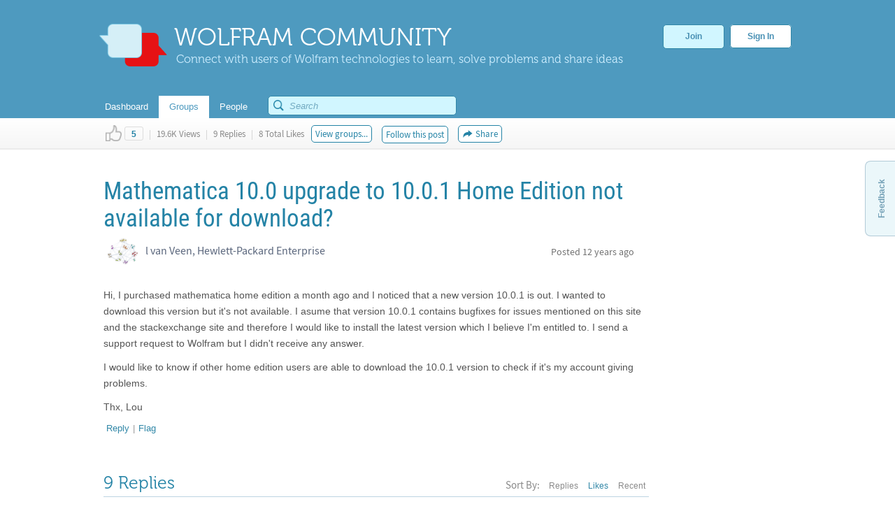

--- FILE ---
content_type: text/css
request_url: https://community.wolfram.com/html/portlet/message_boards/css/main.css?browserId=other&themeId=community_WAR_communitytheme&minifierType=css&languageId=en_US&b=6100&t=1763503095000
body_size: 1308
content:
.portlet-message-boards .category-buttons{clear:both;margin-bottom:1em;}.portlet-message-boards .category-subscriptions{clear:both;overflow:hidden;}.portlet-message-boards .category-subscription-types{float:right;}.portlet-message-boards .code{background:#fff;border:1px solid #777;font-family:monospace;overflow-x:auto;white-space:pre;}.portlet-message-boards .code-lines{border-right:1px solid #ccc;color:#000;margin-right:5px;padding:0 5px 0 5px;}.portlet-message-boards .quote{background:white url(/community-theme/images/message_boards/quoteleft.png) left top no-repeat;border:1px solid #777;padding:5px 0 0 5px;}.portlet-message-boards .quote-content{background:transparent url(/community-theme/images/message_boards/quoteright.png) right bottom no-repeat;padding:5px 30px 10px 30px;}.portlet-message-boards .quote-title{font-weight:bold;padding:5px 0 5px 0;}.portlet-message-boards .title{border-bottom:1px solid #ccc;font-size:large;font-weight:normal;padding:5px;}.portlet-message-boards #messageBoardsPanelContainer{border-width:0;}.portlet-message-boards .message-container{border:1px solid #ccc;margin:5px 0 0 0;}.portlet-message-boards .message-container table{border-collapse:collapse;table-layout:fixed;}.portlet-message-boards .message-container td{border:none;}.portlet-message-boards .thread-top{border-bottom:1px solid #ccc;padding:3px 5px;}.portlet-message-boards .thread-bottom{padding:3px 5px;vertical-align:bottom;}.portlet-message-boards .taglib-ratings.thumbs .total-rating{padding:0 5px 0 10px;}.portlet-message-boards td.user-info{border-right:1px solid #ccc;width:150px;}.portlet-message-boards .subject{float:left;}.portlet-message-boards .edit-controls{float:right;}.portlet-message-boards .edit-controls li{float:left;margin-right:10px;}.portlet-message-boards .thread-body{overflow:hidden;padding:15px;}.portlet-message-boards .message-container .user-info{border-right:1px solid #ccc;padding:5px;}.portlet-message-boards .clear{clear:both;}.portlet-message-boards .taglib-custom-attributes-list{margin-bottom:1em;}.portlet-message-boards .taglib-custom-attributes-list label{display:block;font-weight:bold;}.portlet-message-boards .message-boards-panels{border-width:0;}.portlet-message-boards .statistics-panel{border-width:0;}.portlet-message-boards .statistics-panel-content{margin:1em;}.portlet-message-boards .statistics-panel-content dt{float:left;font-weight:bold;margin-right:1em;}.portlet-message-boards .question-details{float:left;white-space:nowrap;}.portlet-message-boards .views{color:#999;clear:both;float:left;padding:5px 0;text-align:center;width:100%;}.portlet-message-boards .views .count{display:inline;font-size:1em;}.portlet-message-boards .votes,.portlet-message-boards .status{display:inline-block;height:38px;margin:0 3px 0 0;padding:5px;text-align:center;}.portlet-message-boards .votes{color:#555;width:40px;}.portlet-message-boards .status{width:48px;}.portlet-message-boards .answered{background-color:#5BA018;color:#FFF;}.portlet-message-boards .unanswered{background-color:#CF4937;color:#FFF;}.portlet-message-boards .count{display:block;font-size:190%;font-weight:bold;height:25px;}.portlet-message-boards .toggle_id_message_boards_view_message_thread{border:1px solid #ccc;margin:5px 0 0 0;width:100%;}.portlet-message-boards .thread-controls{border:1px solid #ccc;margin-bottom:5px;padding:3px 5px;}.portlet-message-boards .thread-navigation{float:left;}.portlet-message-boards .thread-actions{float:right;}.portlet-message-boards .thread-user-rank{display:block;}.portlet-message-boards .thread-priority{border-width:0;float:left;}.portlet-message-boards .thread-view,.portlet-message-boards .message-container .thread-message-view{border-collapse:collapse;padding:0;width:100%;}.portlet-message-boards .emoticons{border:1px solid #ccc;margin-left:10px;}.portlet-message-boards .tree{vertical-align:middle;}.portlet-message-boards .message-scroll{margin:5px 0 0 0;}.portlet-message-boards .lfr-textarea.message-edit{height:100%;width:100%;}.portlet-message-boards .lfr-textarea.message-edit textarea{height:378px;min-height:100%;width:99.5%;}.portlet-message-boards .subcategories{text-decoration:underline;}.portlet-message-boards .taglib-flags{float:left;margin-left:20px;}.portlet-message-boards .threads-panel{margin-top:2em;}.portlet-message-boards .displayStyle-question .action-question .taglib-text{display:none;}.portlet-message-boards .displayStyle-question .action-question .lfr-actions .lfr-trigger strong{min-width:0;}.portlet-message-boards .displayStyle-question .last-post{margin-left:1em;width:15%;}.portlet-message-boards .displayStyle-question .stats{width:20%;}.portlet-message-boards .displayStyle-question .question{vertical-align:top;width:65%;}.portlet-message-boards .displayStyle-question .last-post .portrait{text-align:center;}.portlet-message-boards .displayStyle-question .username{text-align:center;}.portlet-message-boards .displayStyle-question .time{color:#777;font-size:.9em;font-weight:bold;margin-top:.5em;text-align:center;}.portlet-message-boards .displayStyle-question .tags{float:left;margin-top:.5em;}.portlet-message-boards .displayStyle-question .question-subject{font-size:125%;}.portlet-message-boards .displayStyle-question .question-subject #a{color:#06C;}.portlet-message-boards .displayStyle-question .summary{color:#444;font-size:120%;}.portlet-message-boards .top-links .category-search{float:right;margin:0 0 .5em .5em;}.ie .portlet-message-boards .message-container .thread-body table{table-layout:auto;}

--- FILE ---
content_type: text/css
request_url: https://community.wolfram.com/community-theme/css/main.css?browserId=other&themeId=community_WAR_communitytheme&minifierType=css&languageId=en_US&b=6100&t=1759436409000
body_size: 27676
content:
article,aside,canvas,details,figcaption,figure,footer,header,hgroup,menu,nav,section,summary{display:block;}body,div,dl,dt,dd,ul,ol,li,h1,h2,h3,h4,h5,h6,pre,form,fieldset,input,textarea,p,blockquote,th,td{margin:0;padding:0;}table{clear:both;}fieldset{border:0;}img{border:0;}address,caption,cite,code,dfn,th,var{font-style:normal;font-weight:normal;}caption,th{text-align:left;}q:before,q:after{content:'';}abbr,acronym{border:0;border-bottom:1px dotted #000;cursor:help;}html{overflow-y:scroll;}html.aui-dialog-iframe-root-node{overflow:auto;}body{background:#000;font:62.5%/1.4 Arial,Helvetica,Verdana,sans-serif;}body.portal-popup{background:none;padding:10px;}body.aui-dialog-iframe-popup{padding-bottom:0;}body.portal-iframe{padding:0;}blockquote,ul,ol,dl{margin:1em;}ol,ul,dl{margin-left:2em;}ol{list-style:decimal outside;}ul{list-style-type:square;}ul ul{list-style-type:circle;}ol ol{list-style-type:upper-roman;}dl dd{margin-left:1em;}th{font-weight:bold;}caption{margin-bottom:.5em;text-align:center;}p{font-size:14px;line-height:23.8px;}h1{font-size:2em!important;}h2{font-size:1.6em;}h3{font-size:1.4em;}h1,h2,h3{margin:1em 0;}h1,h2,h3,h4,h5,h6{font-weight:normal;font-size:revert;line-height:1.6;margin:0;padding:0;color:#2483a6;}strong{font-weight:bold;}.logo{display:inline-block;line-height:1;vertical-align:middle;}body.html-editor{background:#FFF;color:#000;}.html-editor.portlet-message-boards blockquote{background:#f9f9f9 url(../images/message_boards/quoteleft.png) no-repeat 5px 5px;border:1px solid #ccc;position:relative;padding:5px 45px;margin:5px;}.html-editor.portlet-message-boards blockquote:after{background:url(../images/message_boards/quoteright.png) no-repeat 50%;bottom:5px;content:'';display:block;height:24px;position:absolute;right:5px;width:31px;z-index:999;}.html-editor.portlet-message-boards blockquote cite{display:block;font-weight:bold;}.html-editor.portlet-message-boards pre{background:#F9F9F9;border:1px solid #ccc;padding:.5em;margin:5px;background-image:url(/community-theme/images/message_boards/code.png?t=B37D54V);background-position:right;background-repeat:no-repeat;min-height:19px;}b,strong{font-weight:bold;}i,em{font-style:italic;}@font-face{font-family:'Source Code Pro';font-style:normal;font-weight:400;src:local("Source Code Pro"),local("SourceCodePro-Regular"),url(https://fonts.gstatic.com/s/sourcecodepro/v6/mrl8jkM18OlOQN8JLgasD4a1YDtoarzwSXxTHggEXMw.woff2) format("woff2");unicode-range:U+0100-024F,U+1E00-1EFF,U+20A0-20AB,U+20AD-20CF,U+2C60-2C7F,U+A720-A7FF;}@font-face{font-family:'Source Code Pro';font-style:normal;font-weight:400;src:local("Source Code Pro"),local("SourceCodePro-Regular"),url(https://fonts.gstatic.com/s/sourcecodepro/v6/mrl8jkM18OlOQN8JLgasD5bPFduIYtoLzwST68uhz_Y.woff2) format("woff2");unicode-range:U+0000-00FF,U+0131,U+0152-0153,U+02C6,U+02DA,U+02DC,U+2000-206F,U+2074,U+20AC,U+2212,U+2215,U+E0FF,U+EFFD,U+F000;}@font-face{font-family:'Source Code Pro';font-style:normal;font-weight:600;src:local("Source Code Pro Semibold"),local("SourceCodePro-Semibold"),url(https://fonts.gstatic.com/s/sourcecodepro/v6/leqv3v-yTsJNC7nFznSMqayGJhAh-RE0BxGcd_izyev3rGVtsTkPsbDajuO5ueQw.woff2) format("woff2");unicode-range:U+0100-024F,U+1E00-1EFF,U+20A0-20AB,U+20AD-20CF,U+2C60-2C7F,U+A720-A7FF;}@font-face{font-family:'Source Code Pro';font-style:normal;font-weight:600;src:local("Source Code Pro Semibold"),local("SourceCodePro-Semibold"),url(https://fonts.gstatic.com/s/sourcecodepro/v6/leqv3v-yTsJNC7nFznSMqczFoXZ-Kj537nB_-9jJhlA.woff2) format("woff2");unicode-range:U+0000-00FF,U+0131,U+0152-0153,U+02C6,U+02DA,U+02DC,U+2000-206F,U+2074,U+20AC,U+2212,U+2215,U+E0FF,U+EFFD,U+F000;}code,pre{font-family:"Source Code Pro","Courier New",Courier,monospace;white-space:pre;}.important{font-weight:bold;}.portal-iframe #main-content{width:100%;}.alert-background{background:#000;}.popup-alert-notice{background-color:#FFC;border-bottom-color:#FC0;}.popup-alert-warning{background-color:#FDD;border-bottom-color:#F00;}.portal-add-content{background:#FFF;text-align:left;z-index:20;}.portal-add-content a{text-decoration:none;}.loading-animation{background:url(../images/progress_bar/loading_animation.gif) no-repeat top center;margin-top:10px;padding-top:40px;text-align:left;}hr,.separator{border-top:1px dotted #BFBFBF;}.update-available{margin-top:10px;padding:2px;text-align:left;}.highlight{background:#FFC;font-weight:bold;margin:0 1px;}input[type="text"],input[type="password"],input[type="file"],input[type="submit"],input[type="button"],input[type="reset"],select,textarea,.textarea,button{background-image:none;}.aui-state-default{background:#d4d4d4 url(../images/portlet/header_bg.png) repeat-x 0 0;border:1px solid;border-color:#C8C9CA #9E9E9E #9E9E9E #C8C9CA;}.aui-state-hover{background:#b9ced9 url(../images/application/state_hover_bg.png) repeat-x 0 0;border-color:#627782;}.aui-state-active{background:#ebebeb url(../images/application/state_active_bg.png) repeat-x 0 0;border-color:#555;}.results-grid{background:#FFF;border:solid #D7D7D7;border-width:0 1px;}.results-header{background:#D1D6DC;}.results-header th{background:#d9d9d9 url(../images/application/subheader_bg.png) 0 0 repeat-x;border:1px solid #ccc;}.results-header th.sort-column{background:#ebebeb url(../images/application/state_active_bg.png) 0 0 repeat-x;border:1px solid #ccc;color:#1F1E1E;}.results-header th.sort-column .result-column-name{background:url(../images/arrows/05_up.png) no-repeat 100% 50%;display:inline-block;font-style:italic;padding-right:15px;}.results-header th.first{border-left-width:0;}.results-header th.last{border-right-width:0;}.results-header th,.results-header td{color:#7B7C7F;padding:5px 10px;word-wrap:break-word;}.results-header th.sort-desc .result-column-name{background:url(../images/arrows/05_down.png) no-repeat 100% 50%;display:inline-block;font-style:italic;padding-right:15px;}.results-header span,.results-header a{display:block;}.results-header a{color:#154B75;text-decoration:none;}.results-header a:hover{color:#369;text-decoration:underline;}.results-row td{background:none;border:1px solid;border-color:#D7D7D7 #E7E7E7;padding:5px 10px;}.results-row td.sort-column{background:#E6ECEF;}.results-row.selected td,.results-row.selected.hover td{background-color:#00A2EA;border-color:#00A2EA #00A2EA #D7D7D7;color:#FFF;}.results-row.selected td a,.results-row.selected.hover td a{color:#FFF;}.results-row.alt.selected td,.results-row.alt.selected.hover td{background-color:#00A2EA;}.results-row.alt td{background:#F5F8FB;border-width:1px 0;}.results-row.hover td{background:#D3E8F1;border:1px solid #D3E8F1;border-bottom-color:#D7D7D7;}.taglib-search-iterator .results-row td.first,.taglib-search-iterator .results-row th.first{border-left-width:0;}.taglib-search-iterator .results-row td.last,.taglib-search-iterator .results-row th.last{border-right-width:0;}.portlet-layout.dragging{border-collapse:separate;}.drop-area{background-color:#D3DADD;}.active-area{background:#FFC;}.portlet-boundary.yui3-dd-dragging{opacity:.6;}.portlet-boundary.yui3-dd-dragging .portlet{border:2px dashed #ccc;}.aui-portal-layout-proxy{opacity:1!important;}.aui-portal-layout-proxy .portlet-topper{background-image:none;}.aui-proxy{cursor:move;opacity:.65;position:absolute;}.aui-proxy.generic-portlet{height:200px;width:300px;}.aui-proxy.generic-portlet .portlet-title{padding:10px;}.aui-proxy.not-intersecting .forbidden-action{background:url(../images/application/forbidden_action.png) no-repeat;display:block;height:32px;position:absolute;right:-15px;top:-15px;width:32px;}.aui-resizable-proxy{border:1px dashed #828F95;position:absolute;visibility:hidden;}.aui-sortable-proxy{background:#727C81;margin-top:1px;}.lfr-freeform-layout-drag-indicator{visibility:hidden;}.aui-portal-layout-drag-target-indicator{margin:2px 0;}.aui-tooltip{max-width:200px;}.aui-tagselector-content{border-width:0;margin-bottom:15px;padding:0;}.aui-tagselector-content .aui-textboxlistentry-holder{background:#fff;border:1px solid;border-color:#BFBFBF #DEDEDE #DEDEDE #BFBFBF;margin-bottom:5px;padding:5px;position:relative;overflow:visible;}.aui-tagselector .lfr-tag-selector-input{background:none;padding:0;width:auto;}.aui-tagselector .aui-field .aui-field-content{margin:0;}.aui-tagselector .aui-toolbar{margin-top:5px;}.aui-tagselector .aui-textboxlist-input-container{margin:0;}.aui-tagselector-focused .aui-textboxlistentry-holder{background:#FFC none;border:1px solid #FC0;}.aui-categoriesselector-content .aui-textboxlistentry-holder{background-color:transparent;border-width:0;padding:0;}.tag-items{list-style:none;margin:0 1em 0 0;padding:0 1em .5em 1em;white-space:normal;}.tag-items li{display:inline;float:left;margin:0 1em 0 0;}.tag-items a{white-space:nowrap;}.tag-cloud{line-height:2.5em;}.tag-cloud .tag-asset-count{clip:rect(0 0 0 0);position:absolute;}.tag-selected{color:#000;text-decoration:none;}.tag-cloud{line-height:2.5em;}.tag-cloud .tag-asset-count{clip:rect(0 0 0 0);position:absolute;}.tag-cloud .tag-popularity-1{font-size:1em;}.tag-cloud .tag-popularity-2{font-size:1.3em;}.tag-cloud .tag-popularity-3{font-size:1.6em;}.tag-cloud .tag-popularity-4{font-size:1.9em;}.tag-cloud .tag-popularity-5{font-size:2.2em;}.tag-cloud .tag-popularity-6{font-size:2.5em;}.aui-underlay{clear:both;top:100%;}.aui-underlay .yui3-widget-hd{height:38px;}.aui-underlay .lfr-portlet-item{border-width:0;}.aui-underlay-hidden{display:none;}.aui-underlay-content{background:#f4f3f3 url(../images/common/message_panel_shadow.png) repeat-x 0 0;border:0 solid #AEAFB1;border-width:0 1px 1px;}.aui-underlay-close{position:absolute;right:5px;top:5px;}.aui-tab-active strong{font-weight:normal;}.aui-tab-back{float:right;}.aui-tab-back-content{border-width:0;padding:1px;}.lfr-panel-container{background:transparent;}.lfr-panel-container{background:#FFF;}.lfr-panel-content{padding:5px 10px;}.lfr-panel-basic .lfr-panel-content{padding-left:15px;}.aui-dialog-bd{min-height:30px;}.aui-dialog-content{border:1px solid #C8C9CA;padding:5px;}.aui-panel-hd{background:#c0c2c5 url(../images/application/panel_header_bg.png) repeat-x 0 0;border:1px solid;border-color:#C8C9CA #AEB2B8 #AEB2B8 #C8C9CA;padding-left:10px;text-shadow:1px 1px #FFF;}.lfr-actions.portlet-options .lfr-trigger strong span,.visible.portlet-options .lfr-trigger strong span{background-image:url(../images/portlet/options.png);}.lfr-actions.portlet-options:hover,.lfr-actions.portlet-options:hover ul{background:transparent;}.lfr-menu-list{z-index:450;}.aui-menu{position:absolute;width:auto;}.aui-menu .notice-message{background-image:none;margin:3px;padding:6px;}.aui-menu-content{background:#FFF;list-style:none;min-width:150px;}.aui-menu-content li{margin:0;padding:0;}.aui-menu-content li .disabled{color:#999;}.aui-menu-content,.lfr-menu-list ul{background:#ccc9c9 url(../images/application/menu_bg.png) repeat-x 0 0;border:1px solid;border-color:#AEAFB1 #777879 #777879 #AEAFB1;padding:2px 0;}.aui-menugroup-content .aui-menu-label{background:#D2D6DE;color:#5B677D;display:block;font-weight:bold;padding:5px 3px;text-shadow:1px 1px #FFF;}.aui-menugroup-content ul,.lfr-menu-list ul ul{display:block;min-width:0;}.aui-menu-content li,.lfr-menu-list ul li{border-bottom:1px solid #BCBBBB;border-top:1px solid #EEE;display:block;margin:0;padding:0;}.aui-menu-content li.first,.lfr-menu-list ul li.first{border-top-width:0;}.aui-menu-content li.last,.lfr-menu-list ul li.last{border-bottom-width:0;}.aui-menu-content li a,.lfr-menu-list ul li .taglib-icon,.aui-menu-content li .disabled{color:#2C2F34;display:block;padding:4px 5px;text-decoration:none;}.lfr-menu-list ul li.disabled .taglib-icon{color:#666;}.aui-menu-content li a.aui-focus,.lfr-menu-list ul .taglib-icon.aui-focus,.lfr-menu-expanded li a:focus{background-color:#5B677D;color:#FFF;text-shadow:-1px -1px #2c2f34;}.aui-menu-content a,.lfr-menu-list li .taglib-icon,.aui-menu-content .disabled,.lfr-actions .lfr-trigger,.lfr-actions .lfr-trigger strong{font-weight:bold;text-shadow:1px 1px #FFF;}.aui-toolbar li{display:inline-block;margin:0;margin-left:10px;padding:0;vertical-align:middle;}.aui-toolbar-separator{background:url(../images/dockbar/separator.png) no-repeat 100% 50%;border-width:0;cursor:default;font-size:1px;height:16px;margin:0 2px;overflow:hidden;vertical-align:middle;width:4px;}.aui-loadingmask-content{background:#CCC;}.aui-loadingmask-message{background:#d4d4d4 url(../images/portlet/header_bg.png) repeat-x 0 0;}.aui-tree-node-selected .aui-tree-label{background-color:transparent;font-weight:bold;}.aui-dragging .portlet-column.customizable{background-color:#CFFCCF;outline:3px solid #9CC97B;}.customizable-layout-column-content{background-color:#C92C3C;}.customizable-layout-column-content.yui3-widget-content-expanded{border:3px solid #333;margin:.2em;}.customizable .customizable-layout-column-content{background-color:#9CC97B;}.layout-customizable-controls{background-color:#FFF;font-size:1.5em;margin:1em;opacity:.9;padding:1em;position:absolute;z-index:15;}.aui-paginator-link{background:#eee url() no-repeat scroll 50% 1px;border:1px solid #F0F1F2;border-color:#F0F1F2 #B2B2B2 #949494 #F0F1F1;color:#1F1E1E;display:inline-block;height:20px;padding:0;text-indent:-9999px;width:20px;}.aui-paginator-current-page{background:#0083bd url(../images/application/paginator_link_current_bg.png) 0 0 repeat-x;border-color:#38B6EF #006D9E #006D9E #46B4E6;color:#FFF;text-shadow:-1px -1px #003c57;}.aui-paginator-page-link{text-indent:0;height:auto;}.aui-paginator-first-link{background-image:url(../images/arrows/paging_first.png);}.aui-paginator-prev-link{background-image:url(../images/arrows/paging_previous.png);}.aui-paginator-last-link{background-image:url(../images/arrows/paging_last.png);}.aui-paginator-next-link{background-image:url(../images/arrows/paging_next.png);}.aui-paginator-current-page-report,.aui-paginator-total{font-size:.9em;color:#555;}.aui-paginator-current-page-report{margin-left:2em;}.taglib-page-iterator .search-pages .page-links{padding:0;}.lfr-app-column-view{border:1px solid #C9C9C9;}.lfr-app-column-view .aui-layout-content{position:relative;}.lfr-app-column-view .aui-column:before{border-right:1px solid #C9C9C9;bottom:0;content:"";margin-left:-1px;position:absolute;top:0;}.lfr-app-column-view .aui-column-content{border-right:1px solid transparent;}.lfr-app-column-view .aui-column-content .lfr-message-response{margin:10px;}.lfr-header-row{background:#8f8f8f url(../images/application/header_row_bg.png) 0 0 repeat-x;}.lfr-header-row .lfr-actions.show-arrow.direction-down .lfr-trigger strong a{background:url(../images/arrows/08_down.png) 100% -5px no-repeat;}.lfr-header-row .aui-toolbar .aui-toolbar-content{white-space:normal;word-wrap:normal;}.lfr-header-row .aui-toolbar .aui-toolbar-item{border-right-width:0;}.lfr-header-row .aui-toolbar .aui-toolbar-last{border-right-width:1px;}.ie6 .lfr-header-row .aui-buttonitem-content .aui-buttonitem-label,.ie7 .lfr-header-row .aui-buttonitem-content .aui-buttonitem-label{white-space:nowrap;}.portlet-layout{border-collapse:collapse;clear:both;display:table;border-spacing:0;table-layout:auto;width:100%;}.portlet-column{display:table-cell;vertical-align:top;}.portlet-column-content{padding:5px;}.portlet-column-content-only,.ltr .portlet-column-content-first,.rtl .portlet-column-content-last{padding-left:0;padding-bottom:0;}.portlet-column-content-only,.ltr .portlet-column-content-last,.rtl .portlet-column-content-first{padding-right:0;}.portlet-column-content.empty{padding:50px;}#main-content.dragging .portlet-column{border:3px double #828F95;height:100px;min-height:100px;}.portlet-dockbar,.portlet-staging-bar{background:url(../images/application/loading_indicator.gif) no-repeat 50%;}.portlet-dockbar{background-color:#E0E7F1;border-bottom:1px solid #636364;}.dockbar,.staging-bar{visibility:hidden;}.dockbar-ready .dockbar,.staging .staging-bar,.live-view .staging-bar{visibility:visible;}.dockbar-ready .portlet-dockbar,.staging-ready .portlet-staging-bar,.portal-popup .portlet-dockbar,.portal-popup .portlet-staging-bar{background:none;border-width:0;}.dockbar{background:#97a1ae url(../images/dockbar/dockbar_bg.png) repeat-x 0 0;border-bottom:1px solid #636364;font-size:13px;padding:1px 5px;position:relative;z-index:300;}.dockbar:after{clear:both;content:".";display:block;height:0;visibility:hidden;}.dockbar a,span.user-portrait{color:#2C2F34;font-weight:bold;text-shadow:1px 1px #FFF;}.dockbar .menu-button-active{background:#5c94da url(../images/dockbar/button_active_bg.png) repeat-x 0 0;}.dockbar .menu-button-active a{color:#FFF;text-shadow:-1px -1px #2c2f34;}.dockbar .user-avatar .sign-out{font-size:.8em;padding-left:0;}.dockbar ul{margin:0;padding:0;}.dockbar li li{margin-left:0;}html>.lfr-dockbar-pinned{padding-top:3.45em;}.lfr-dockbar-pinned .dockbar{left:0;position:fixed;right:0;top:0;}.dockbar .pin-dockbar{margin-left:0;}.pin-dockbar img{background:url(../images/dockbar/pin.png) no-repeat 0 0;height:27px;vertical-align:middle;width:27px;}.lfr-dockbar-pinned .pin-dockbar img{background-image:url(../images/dockbar/unpin.png);}.dockbar a.user-portrait{text-decoration:none;}.dockbar a.user-portrait span{text-decoration:underline;}.dockbar .user-portrait img{text-decoration:none;vertical-align:middle;width:25px;}.dockbar .user-avatar img{vertical-align:middle;width:25px;}.dockbar .impersonating-user{background:url(../images/messages/alert.png) no-repeat 0 50%;padding-left:20px;}.dockbar .impersonating-user .user-links a{color:#999;}.variation-selector{display:block;font-weight:bold;font-size:1.2em;margin:1em;}.layout-revision-container{margin:1em 0 0 1em;padding:0;}.layout-revision-container .approximate-date{color:#999;font-weight:bold;}.layout-revision-container .current-version{color:#41801d;display:block;}.layout-revision-container .current-version-pointer{display:inline-block;width:0;}.layout-revision-container .current-version-pointer img{left:-25px;position:relative;}.layout-revision-container .layout-variation-name{color:#666;font-size:1.15em;margin-bottom:.1em;text-transform:uppercase;}.layout-revision-container .layout-revision-current{color:#666;}.layout-revision-container .real-date{color:#999;display:block;text-align:right;}.layout-revision-container .taglib-workflow-status .workflow-status{background:none;padding-left:0;}.layout-revision-container .taglib-workflow-status .workflow-status .workflow-status-ready-for-publication{color:#41801d;font-weight:bold;}.layout-revision-container-root{margin:0;}.staging-details{background:url() no-repeat 0 0;padding-left:65px;min-height:50px;}.staging .staging-details{background-image:url(../images/staging_bar/staging.png);}.live-view .staging-details{background-image:url(../images/staging_bar/live.png);}.staging .staging-tabview-list{background-color:#FFDBA6;}.live-view .staging-tabview-list{background-color:#C4F0BC;}.aui-dockbarmenu-hidden{visibility:hidden;}.dockbar .admin-toolbar{float:left;}.dockbar .aui-toolbar{float:left;}.dockbar .user-toolbar{float:right;}.aui-underlay .portal-add-content{background-color:transparent;font-size:11px;}.aui-underlay .portal-add-content .portlet-dd-placeholder{display:none;}.add-application .yui3-widget-bd,.dockbar-messages .yui3-widget-bd{padding:0 10px 10px;}.add-application{left:10px!important;}.lfr-has-sidebar #main-content{padding-left:220px;}.manage-layouts{left:60px!important;}.my-sites-menu{max-width:350px;}.my-sites-menu ul{list-style:none;max-height:300px;overflow:auto;}.my-sites-menu ul,.my-sites-menu li{display:block;margin:0;padding:0;}.my-sites-menu a{display:block;overflow:hidden;text-align:right;white-space:nowrap;}.my-sites-menu .control-panel a{background:url(../images/dock/control_panel.png) no-repeat 3px 50%;padding-left:25px;}.my-sites-menu .current-site{border:solid #1D4280;border-width:1px 0;}.my-sites-menu .current-site a{background:#3068ba url(../images/arrows/01_right.png) no-repeat scroll 2px 30%;color:#FFF;padding-left:20px;text-shadow:1px 1px #333;}.my-sites-menu .current-site .site-type{color:#FFF;}.my-sites-menu .current-site a:hover,.my-sites-menu a:hover .site-type{color:#FFF;text-shadow:1px 1px #333;}.my-sites-menu .site-name{cursor:pointer;float:left;}.my-sites-menu .site-type{color:#777;float:right;font-size:.8em;font-weight:normal;margin-left:10px;}.my-sites-menu a:hover .site-type{color:#FFF;}.dockbar .toggle-controls a{background:url(../images/dockbar/checked.png) no-repeat 0 50%;padding-left:20px;}.controls-hidden .toggle-controls a{background-image:url(../images/dockbar/unchecked.png);}.toggle-controls a{background-image:url(../images/dockbar/unchecked.png);}.dockbar .menu-button{background:url(../images/arrows/05_down.png) no-repeat 93% 50%;display:inline-block;padding:5px 20px 5px 5px;text-decoration:none;}.dockbar .menu-button span{background:url() no-repeat 0 50%;padding-left:20px;}.dockbar .add-content .menu-button span{background-image:url(../images/common/add.png);}.dockbar .manage-content .menu-button span{background-image:url(../images/dockbar/settings.png);}.dockbar .my-sites .menu-button span{background-image:url(../images/dockbar/places.png);}.dockbar-messages-container{left:50%;margin-left:-150px;}.dockbar-messages{width:300px;}.showing-messages .dockbar-messages{display:block;}.multiple-messages .dockbar-message{border-top:1px solid #CCC;padding:5px 0;}.multiple-messages .first{border-top-width:0;padding-top:0;}.add-content-menu .add-page a{background:url(../images/navigation/add_page.png) no-repeat 3px 50%;padding-left:25px;}.add-content-menu .add-application a{background:url(../images/common/portlet.png) no-repeat 3px 50%;padding-left:25px;}.add-content-menu a.lfr-portlet-used{color:#999;cursor:auto;}.manage-content-menu li a,.manage-content-menu li .disabled{background:url() no-repeat 3px 50%;padding-left:25px;}.manage-content-menu .manage-page a{background-image:url(../images/dock/page_settings.png);}.manage-content-menu .manage-site-content a{background-image:url(../images/common/site_icon.png);}.manage-content-menu .manage-site-memberships a{background-image:url(../images/common/assign.png);}.manage-content-menu .manage-page-customization a,.manage-content-menu .manage-page-customization .disabled{background-image:url(../images/dock/customizations.png);}.manage-content-menu .page-layout a{background-image:url(../images/dock/layout.png);}.manage-content-menu .sitemap a{background-image:url(../images/common/sitemap.png);}.manage-content-menu .settings a{background-image:url(../images/common/configuration.png);}.page-customization-bar{background-color:#999;color:#FFF;font-size:1.2em;font-weight:bold;min-height:30px;padding:5px;}.controls-hidden .page-customization-bar{display:none;}.page-customization-bar .customized-icon{margin:5px;vertical-align:middle;}.page-customization-bar .page-customization-actions{padding-left:5em;}.page-customization-bar .page-customization-actions a{color:#EEE;font-size:.8em;padding:0 1em;}.page-customization-bar .reset-prototype{display:inline;padding-left:1em;}.rtl .dockbar .admin-toolbar{float:right;}.rtl .dockbar .user-toolbar{float:left;}.rtl .dockbar .menu-button{background-position:7%;padding-left:0;padding-right:5px;}.rtl .dockbar .menu-button span{background-position:right;padding-right:20px;}.rtl .my-sites-menu .site-name{float:right;}.rtl .my-sites-menu .site-type{float:left;margin-right:10px;}.rtl .my-sites-menu .control-panel a{background-position:right;margin-right:3px;padding-right:25px;}.modify-pages li{position:relative;}.modify-pages .delete-tab{display:none;background:#333 url(../images/portlet/close_borderless.png) no-repeat 50%;cursor:pointer;display:block;height:8px;padding:3px;position:absolute;right:0;text-indent:-9999em;top:0;width:8px;opacity:.4;}.nav-menu ul{padding-left:10px;}.nav-menu li a.ancestor{font-weight:bold;}.nav-menu li a.selected{color:#000;font-weight:bold;text-decoration:none;}.aui-form-options{border:1px solid #AAA;display:inline-block;vertical-align:middle;}.aui-form-options input{border-width:0;display:inline;float:left;}.aui-form-triggers{float:left;}.aui-form-trigger{background:#c4c4c4 url(../images/application/button_bg.png) repeat-x 0 0;border-left:1px solid #BBB;display:inline-block;float:left;}.aui-form-trigger img{background:url() no-repeat 50% 40%;height:25px;padding:0 3px;vertical-align:middle;width:16px;}.aui-form-trigger:hover,.aui-form-trigger:focus{background-color:#83B0CA;background-image:url(../images/application/button_bg_over.png);}.aui-trigger-selected{background-color:#EBEBEB;background-image:url(../images/application/button_bg_selected.png);}.aui-trigger-selected:hover,.aui-trigger-selected:focus{background-color:#B7DEF4;background-image:url(../images/application/button_bg_selected_over.png);}.aui-options-trigger img{background-image:url(../images/common/configuration.png);}.aui-save-trigger img{background-image:url(../images/dock/my_place_current.png);}.portlet-topper-toolbar{display:none;}.freeform .portlet{margin-bottom:0;}body.portlet{border:none;}.portlet-topper{position:relative;border-bottom:none;}.portlet-title{display:block;font-size:1em;margin:0;}.portlet-title img{display:none;}.portlet-title-text{color:#E03800;cursor:pointer;font-weight:bold;}.panel-page-content .portlet-title-text,.panel-page-body .portlet-title-text{cursor:auto;}.portlet-topper-toolbar{margin:0;padding:2px;position:absolute;right:3px;text-align:right;top:3px;}.portlet-topper-toolbar .nobr{display:block;float:left;padding:1px;}.portlet-content,.portlet-minimized .portlet-content-container{padding:7px 5px 5px;}.portlet-minimized .portlet-content{padding:0;}.portlet-icon-back{background:url(../images/arrows/01_left.png) no-repeat 0 50%;font-weight:bold;padding:5px 5px 5px 18px;}.portlet-nested-portlets .portlet-boundary{position:relative!important;top:0!important;left:0!important;}.portlet-borderless-container{min-height:2.5em;position:relative;}.portlet-borderless-bar{background:#333;color:#FFF;font-size:10px;opacity:.3;padding:2px 5px 1px;position:absolute;right:0;text-shadow:-1px -1px black;top:0;z-index:200;}.portlet-borderless-bar a{background:url() no-repeat 0 50%;color:#3AF;display:inline-block;height:16px;margin-left:5px;text-indent:-9999px;vertical-align:top;width:16px;}.portlet-borderless-bar .portlet-actions{display:none;float:left;margin-right:20px;}.portlet-borderless-bar .portlet-title-default,.portlet-borderless-bar .portlet-actions{vertical-align:top;}.portlet-borderless-bar .portlet-action-separator{display:none;}.portlet-borderless-bar .portlet-back a{height:auto;text-indent:0;width:auto;}.portlet-borderless-bar .portlet-close a{background-image:url(../images/portlet/close_borderless.png);}.portlet-borderless-bar .portlet-options li.lfr-trigger strong a{background-image:url(../images/portlet/options_borderless.png);}.portlet-borderless-container:hover .portlet-borderless-bar{opacity:1;}.portlet-borderless-container:hover .portlet-borderless-bar .portlet-actions{display:inline;}.portlet-title-default{display:inline-block;float:right;font-weight:bold;text-transform:uppercase;}.portlet-draggable .portlet-topper{cursor:move;}.portlet-draggable .portlet-title-default{background:url(../images/portlet/draggable_borderless.png) no-repeat 0 50%;cursor:move;padding-left:20px;}.lfr-panel-page{width:100%;}.lfr-panel-page .portlet-title{font-size:13px;}.lfr-panel-page .lfr-add-content h2 span{background-color:#D3DADD;}.portlet-msg,.portlet-msg-info,.portlet-msg-error,.portlet-msg-alert,.portlet-msg-success{background:#EEE none no-repeat 6px 50%;border:1px solid #555;color:#34404F;display:block;font-weight:bold;margin:2px auto 14px;padding:6px 6px 6px 30px;text-align:left;}.portlet-msg-info{background-color:#DFF4FF;background-image:url(../images/messages/info.png);background-repeat:no-repeat;border-color:#A7CEDF;}.portlet-msg-info.pending{background-image:url(../images/common/time.png);}.portlet-msg-error{font-family:Arial;font-size:15px;line-height:1.2;font-weight:normal;color:#E03500;background-color:#FFEEEB;background-image:url(../images/messages/error.png);background-position:40px center;padding:17px 17px 17px 65px;border:none;}.portlet-msg-alert{background-color:#FFC;background-image:url(../images/messages/alert.png);background-position:6px 20%;border-color:#FC0;}.portlet-msg-success{font-family:Arial;font-size:14px;font-weight:normal;color:#85B54C;background-color:#F2F7E4;background-image:url(../images/messages/success.png);background-position:15px;padding:14px 14px 14px 45px;border:none;}.portlet-msg-info-label,.portlet-msg-error-label,.portlet-msg-alert-label,.portlet-msg-success-label{background:none no-repeat 0 50%;padding:3px 3px 3px 20px;font-weight:bold;}.portlet-msg-info-label{background-image:url(../images/messages/info.png);color:#34404F;}.portlet-msg-error-label{background-image:url(../images/messages/error.png);color:#900;}.portlet-msg-alert-label{background-image:url(../images/messages/alert.png);color:#663;}.portlet-msg-success-label{background-image:url(../images/messages/success.png);color:#384F34;}.portlet-section-selected,.portlet-section-selected a{background:#727C81;color:#FFF;font-weight:bold;text-decoration:none;}.portlet-section-selected a:hover,.portlet-section-selected a:focus{background-color:#727C81;}.restricted,.restricted td{background:#FDD;border:none;}.restricted *{color:#727C81;}.alt.restricted td{background-color:#FFC0C0;}.hover.restricted td{background-color:#D3BDC0;}.restricted td.col-1,.alt.restricted td.col-1{background-image:url(../images/messages/error.png);background-position:5px 50%;background-repeat:no-repeat;padding-left:28px;}.results-row.lfr-role .col-1,.results-row.hover.lfr-role .col-1{background-image:url();background-position:5px 50%;background-repeat:no-repeat;padding-left:30px;}.results-row.lfr-role-guest .col-1,.results-row.hover.lfr-role-guest .col-1{background-image:url(../images/common/guest_icon.png);}.results-row.lfr-role-regular .col-1,.results-row.hover.lfr-role-regular .col-1{background-image:url(../images/common/user_icon.png);}.results-row.lfr-role-site .col-1,.results-row.hover.lfr-role-site .col-1{background-image:url(../images/common/site_icon.png);}.results-row.lfr-role-organization .col-1,.results-row.hover.lfr-role-organization .col-1{background-image:url(../images/common/organization_icon.png);}.results-row.lfr-role-team .col-1,.results-row.hover.lfr-role-team .col-1{background-image:url(../images/common/team_icon.png);}.lfr-portlet-item,.lfr-portlet-item p a{font-size:1em;}.lfr-actions.lfr-extended,.lfr-actions.lfr-extended ul{background:white url(../images/forms/button.png) repeat-x 0 100%;border:1px solid;border-color:#DEDEDE #BFBFBF #BFBFBF #DEDEDE;}.lfr-actions ul{bottom:-1px;}.lfr-actions .lfr-trigger,.lfr-actions .lfr-trigger strong{background:none;}.lfr-actions .lfr-trigger li{background:transparent;border-bottom:1px solid #DEDEDE;padding:2px;}.lfr-actions .lfr-trigger li a{padding:5px 10px 5px 25px;}.lfr-actions .lfr-trigger li a:hover{background-color:#828F95;color:#FFF;}.lfr-actions .lfr-trigger li img{left:3px;position:absolute;}.lfr-actions .lfr-trigger li.last{border-bottom:none;}.lfr-actions.portlet-options{background:none;border:none;float:left;}.lfr-actions.portlet-options .lfr-trigger{padding:0;}.lfr-actions.portlet-options .lfr-trigger strong{min-width:0;padding:1px;}.lfr-actions.portlet-options .lfr-trigger strong a{background-image:url(../images/portlet/options.png);background-position:0 0;display:block;font-size:0;height:16px;padding:0;text-indent:-9999px;width:16px;}.visible.portlet-options .lfr-trigger strong a{background-image:url(../images/portlet/options_selected.png);}.breadcrumbs:before,.breadcrumbs:after{content:"\0020";display:block;height:0;visibility:hidden;}.breadcrumbs:after{clear:both;}.breadcrumbs-vertical{display:inline-block;}.breadcrumbs-horizontal li{display:inline-block;vertical-align:middle;}.taglib-calendar tr.portlet-section-header th,.taglib-calendar tr td{border:none;}.taglib-calendar tr td a{background-color:#F0F5F7;border:1px solid #FFF;border-bottom:none;border-left:none;display:block;height:15px;padding:5px 0;}.taglib-calendar tr td a:hover{background-color:#727C81;color:#FFF;}.taglib-calendar tr td.calendar-inactive{background-color:#FFF;color:#B5BFC4;}.taglib-calendar tr th{border-bottom-color:#D7D7D7;}.taglib-calendar table td{border-width:0;}.taglib-calendar .calendar-current-day,.taglib-calendar .calendar-current-day a{background-color:#FFF;}.taglib-calendar .calendar-current-day a{border:1px solid #727C81;color:#369;text-decoration:underline;}.ie6 .portlet-borderless-bar .portlet-actions{display:inline;filter:alpha(opacity=90);}fieldset{border:1px solid #BFBFBF;padding:8px;}.aui-fieldset{border-width:0;padding:0;position:relative;}.aui-dialog-iframe-popup .aui-fieldset{margin-bottom:0;}.aui-fieldset .aui-field-content,.aui-field-row,.aui-button-holder,.aui-field-wrapper-content{margin:10px 0;}.aui-field-inline .aui-field-content,.aui-field-row .aui-field-content{margin:0;margin-right:5px;}.aui-search-bar .aui-field-content{margin-right:0;}.aui-search-bar .aui-field-content,.aui-search-bar .aui-button-content{display:inline-block;vertical-align:middle;}.aui-field-choice .aui-field-label{display:inline-block;}.aui-field-date .aui-field-content{overflow:hidden;}.aui-text-placeholder{color:#777;}legend{font-weight:bold;padding:0 6px;}.aui-fieldset-legend{color:#000;font-size:120%;font-weight:bold;padding:0 0 1.5em;}.aui-legend{border-bottom:1px solid #CCC;display:block;position:absolute;width:90%;}input{background:#FFF;}input[type="text"],input[type="password"],input[type="file"],input[type="submit"],input[type="button"],input[type="reset"],select,textarea,.textarea,button{background-image:url(../images/forms/input_shadow.png);background-repeat:no-repeat;border:1px solid;border-color:#BFBFBF #DEDEDE #DEDEDE #BFBFBF;font:1em Arial,Helvetica,Verdana,sans-serif;padding:5px 1px;}select{padding:1px;}input[type="image"]{background:transparent none;border:none;padding:0;}input[type="submit"],input[type="button"],input[type="reset"],button{background:#d4d4d4 url(../images/portlet/header_bg.png) repeat-x 0 0;border:1px solid;border-color:#C8C9CA #9E9E9E #9E9E9E #C8C9CA;color:#34404F;cursor:pointer;font-weight:bold;overflow:visible;padding:5px;text-shadow:1px 1px #FFF;width:auto;}input[type="submit"]:hover,input[type="button"]:hover,input[type="reset"]:hover,button:hover{background:#b9ced9 url(../images/application/state_hover_bg.png) repeat-x 0 0;border-color:#627782;color:#369;}input[type="submit"]:focus,input[type="button"]:focus,input[type="reset"]:focus,button:focus{background:#ebebeb url(../images/application/state_active_bg.png) repeat-x 0 0;border-color:#555;}input.focus,textarea.focus{background:#FFC none;border:1px solid #FC0;}.lfr-actions.lfr-extended,.lfr-actions.lfr-extended ul{background:#d4d4d4 url(../images/portlet/header_bg.png) repeat-x 0 0;border:1px solid;border-color:#C8C9CA #9E9E9E #9E9E9E #C8C9CA;color:#34404F;cursor:pointer;font-weight:bold;overflow:visible;padding:5px;text-shadow:1px 1px #FFF;width:auto;padding:0;}.lfr-actions.lfr-extended:focus,.lfr-actions.lfr-extended:focus ul{background:#ebebeb url(../images/application/state_active_bg.png) repeat-x 0 0;border-color:#555;}.lfr-actions.lfr-extended.disabled,.lfr-actions.lfr-extended.disabled ul,.lfr-actions.lfr-extended.disabled:hover,.lfr-actions.lfr-extended.disabled:hover ul{background:#d4d4d4 url(../images/portlet/header_bg.png) repeat-x 0 0;border-color:#C8C9CA #9E9E9E #9E9E9E #C8C9CA;color:#555;opacity:.5;}.lfr-actions.lfr-extended:hover,.lfr-actions.lfr-extended:hover ul{background:#b9ced9 url(../images/application/state_hover_bg.png) repeat-x 0 0;border-color:#627782;color:#369;}.lfr-actions.disabled .taglib-text{color:#A9A9A9;}.aui-button-disabled input[type],.aui-button-disabled input[type]:hover,.aui-button-disabled input[type]:focus,.aui-button-disabled button,.aui-button-disabled button:hover,.aui-button-disabled button:focus{background:#d4d4d4 url(../images/portlet/header_bg.png) repeat-x 0 0;border-color:#C8C9CA #9E9E9E #9E9E9E #C8C9CA;color:#555;opacity:.5;}.aui-buttonitem-disabled{background:#d4d4d4 url(../images/portlet/header_bg.png) repeat-x 0 0;border-color:#C8C9CA #9E9E9E #9E9E9E #C8C9CA;color:#555;opacity:.5;}input.aui-form-validator-error,textarea.aui-form-validator-error,select.aui-form-validator-error{border-color:#900;border-style:dotted;}.aui-menu-content,body>.lfr-menu-list ul,.aui-underlay-content,.aui-dialog-content{-moz-box-shadow:2px 4px 7px rgba(0,0,0,0.5);-webkit-box-shadow:2px 4px 7px rgba(0,0,0,0.5);-o-box-shadow:2px 4px 7px rgba(0,0,0,0.5);box-shadow:2px 4px 7px rgba(0,0,0,0.5);}.lfr-preview-file-image img,.lfr-translation-manager{-moz-box-shadow:0 3px 5px -3px rgba(0,0,0,0.8);-webkit-box-shadow:0 3px 5px -3px rgba(0,0,0,0.8);-o-box-shadow:0 3px 5px -3px rgba(0,0,0,0.8);box-shadow:0 3px 5px -3px rgba(0,0,0,0.8);}.lfr-preview-file-image-current-column{-moz-box-shadow:inset 0 0 3px rgba(0,0,0,0.8);-webkit-box-shadow:inset 0 0 3px rgba(0,0,0,0.8);-o-box-shadow:inset 0 0 3px rgba(0,0,0,0.8);box-shadow:inset 0 0 3px rgba(0,0,0,0.8);}.lfr-preview-file-image-current-column{-moz-box-shadow:inset 0 0 5px rgba(0,0,0,0.8);-webkit-box-shadow:inset 0 0 5px rgba(0,0,0,0.8);-o-box-shadow:inset 0 0 5px rgba(0,0,0,0.8);box-shadow:inset 0 0 5px rgba(0,0,0,0.8);}.dockbar .menu-button-active .menu-button{-moz-box-shadow:inset 0 1px 5px rgba(0,0,0,0.7);-webkit-box-shadow:inset 0 1px 5px rgba(0,0,0,0.7);-o-box-shadow:inset 0 1px 5px rgba(0,0,0,0.7);box-shadow:inset 0 1px 5px rgba(0,0,0,0.7);}.my-sites-menu .current-site a{-moz-box-shadow:inset 0 5px 15px rgba(255,255,255,0.5);-webkit-box-shadow:inset 0 5px 15px rgba(255,255,255,0.5);-o-box-shadow:inset 0 5px 15px rgba(255,255,255,0.5);box-shadow:inset 0 5px 15px rgba(255,255,255,0.5);}.aui-dialog-hd{-moz-box-shadow:1px 1px 0 white;-webkit-box-shadow:1px 1px 0 white;-o-box-shadow:1px 1px 0 white;box-shadow:1px 1px 0 white;}.lfr-translation-manager-translation.lfr-translation-manager-translation-editing{-moz-box-shadow:inset 0 0 2px #224fa8;-webkit-box-shadow:inset 0 0 2px #224fa8;-o-box-shadow:inset 0 0 2px #224fa8;box-shadow:inset 0 0 2px #224fa8;}.lfr-search-combobox-item{-moz-border-radius:1px;-webkit-border-radius:1px;-o-border-radius:1px;-ms-border-radius:1px;-khtml-border-radius:1px;border-radius:1px;}.lfr-search-combobox .aui-field-input-text{-moz-border-radius:4px 1px 1px 4px;-webkit-border-radius:4px 1px 1px 4px;-o-border-radius:4px 1px 1px 4px;-ms-border-radius:4px 1px 1px 4px;-khtml-border-radius:4px 1px 1px 4px;border-radius:4px 1px 1px 4px;}.lfr-search-combobox .aui-button-input{-moz-border-radius:1px 4px 4px 1px;-webkit-border-radius:1px 4px 4px 1px;-o-border-radius:1px 4px 4px 1px;-ms-border-radius:1px 4px 4px 1px;-khtml-border-radius:1px 4px 4px 1px;border-radius:1px 4px 4px 1px;}body>.lfr-menu-list,body>.lfr-menu-list ul,.lfr-actions,.aui-dialog-content,.aui-dialog .yui3-widget-hd,.modify-pages .delete-tab,input[type="submit"],input[type="button"],input[type="reset"],button,.tags-search-combobox .aui-field-input-text,.staging-icon-menu-container .staging-icon-menu.lfr-actions .lfr-trigger strong a,.active-area-proxy,.portlet-document-library .document-display-style .document-thumbnail img,.portlet-document-library-display .document-display-style .document-thumbnail img,.aui-paginator-link,.lfr-header-row .aui-toolbar-only,.lfr-translation-manager,.lfr-translation-manager-translation,.select-documents,.select-files,.taglib-ratings.stars:hover,.taglib-ratings.stars:hover .liferay-rating-vote,.rule-group-instance-container .rule-group-instance{-moz-border-radius:4px;-webkit-border-radius:4px;-o-border-radius:4px;-ms-border-radius:4px;-khtml-border-radius:4px;border-radius:4px;}.lfr-header-row .aui-toolbar-content,.lfr-search-combobox,.select-documents,.select-files,.portlet-document-library div.document-display-style,.lfr-upload-container .upload-target,.lfr-upload-container .upload-file,.portlet-document-library .common-file-metadata-container.selected,.portlet-document-library-display .common-file-metadata-container.selected{-moz-border-radius:5px;-webkit-border-radius:5px;-o-border-radius:5px;-ms-border-radius:5px;-khtml-border-radius:5px;border-radius:5px;}.portlet-journal .structure-tree .structure-field{-moz-border-radius:6px;-webkit-border-radius:6px;-o-border-radius:6px;-ms-border-radius:6px;-khtml-border-radius:6px;border-radius:6px;}.aui-menu-content{-moz-border-radius-bottomleft:4px;-webkit-border-bottom-left-radius:4px;-o-border-bottom-left-radius:4px;-ms-border-bottom-left-radius:4px;-khtml-border-bottom-left-radius:4px;border-bottom-left-radius:4px;-moz-border-radius-bottomright:4px;-webkit-border-bottom-right-radius:4px;-o-border-bottom-right-radius:4px;-ms-border-bottom-right-radius:4px;-khtml-border-bottom-right-radius:4px;border-bottom-right-radius:4px;}.aui-underlay-content{-moz-border-radius-bottomleft:8px;-webkit-border-bottom-left-radius:8px;-o-border-bottom-left-radius:8px;-ms-border-bottom-left-radius:8px;-khtml-border-bottom-left-radius:8px;border-bottom-left-radius:8px;-moz-border-radius-bottomright:8px;-webkit-border-bottom-right-radius:8px;-o-border-bottom-right-radius:8px;-ms-border-bottom-right-radius:8px;-khtml-border-bottom-right-radius:8px;border-bottom-right-radius:8px;}.lfr-hudcrumbs ul{-moz-border-radius-topleft:0;-webkit-border-top-left-radius:0;-o-border-top-left-radius:0;-ms-border-top-left-radius:0;-khtml-border-top-left-radius:0;border-top-left-radius:0;-moz-border-radius-topright:0;-webkit-border-top-right-radius:0;-o-border-top-right-radius:0;-ms-border-top-right-radius:0;-khtml-border-top-right-radius:0;border-top-right-radius:0;}.lfr-token,.layout-customizable-controls,.lfr-translation-manager-delete-translation{-moz-border-radius:8px;-webkit-border-radius:8px;-o-border-radius:8px;-ms-border-radius:8px;-khtml-border-radius:8px;border-radius:8px;}.customizable-layout-column-content{-moz-border-radius:6px;-webkit-border-radius:6px;-o-border-radius:6px;-ms-border-radius:6px;-khtml-border-radius:6px;border-radius:6px;}.lfr-upload-container .upload-target{-moz-box-shadow:inset 0 0 1px white;-webkit-box-shadow:inset 0 0 1px white;-o-box-shadow:inset 0 0 1px white;box-shadow:inset 0 0 1px white;*zoom:1;filter:progid:DXImageTransform.Microsoft.gradient(gradientType=0,startColorstr='#FF8FBE31',endColorstr='#FF729A22');background-image:-webkit-gradient(linear,50%,50%,color-stop(0%,#8fbe31),color-stop(85%,#729a22));background-image:-webkit-linear-gradient(50%,#8fbe31 0,#729a22 85%);background-image:-moz-linear-gradient(50%,#8fbe31 0,#729a22 85%);background-image:-o-linear-gradient(50%,#8fbe31 0,#729a22 85%);background-image:-ms-linear-gradient(50%,#8fbe31 0,#729a22 85%);background-image:linear-gradient(50%,#8fbe31 0,#729a22 85%);}.live-view .staging-tabview-list{*zoom:1;filter:progid:DXImageTransform.Microsoft.gradient(gradientType=0,startColorstr='#FFE3F8DF',endColorstr='#FFC4F0BC');}.staging-tabview-list{-moz-border-radius:0;-webkit-border-radius:0;-o-border-radius:0;-ms-border-radius:0;-khtml-border-radius:0;border-radius:0;}.staging-bar{-moz-box-shadow:inset 0 3em 1em rgba(0,0,0,0.8);-webkit-box-shadow:inset 0 3em 1em rgba(0,0,0,0.8);-o-box-shadow:inset 0 3em 1em rgba(0,0,0,0.8);box-shadow:inset 0 3em 1em rgba(0,0,0,0.8);}.staging-tabview-list .aui-tab-active .aui-tab-content,.site-variations-tabview-list .aui-tab-content{-moz-box-shadow:none;-webkit-box-shadow:none;-o-box-shadow:none;box-shadow:none;}.staging-tabview-list{-moz-border-radius:0;-webkit-border-radius:0;-o-border-radius:0;-ms-border-radius:0;-khtml-border-radius:0;border-radius:0;-moz-box-shadow:inset 0 .75em .75em rgba(255,255,255,0.55);-webkit-box-shadow:inset 0 .75em .75em rgba(255,255,255,0.55);-o-box-shadow:inset 0 .75em .75em rgba(255,255,255,0.55);box-shadow:inset 0 .75em .75em rgba(255,255,255,0.55);background-image:-webkit-gradient(linear,0 0,0 0,color-stop(0%,rgba(0,0,0,0.06)),color-stop(25%,rgba(0,0,0,0.06)),color-stop(25%,rgba(0,0,0,0)),color-stop(50%,rgba(0,0,0,0)),color-stop(50%,rgba(0,0,0,0.06)),color-stop(75%,rgba(0,0,0,0.06)),color-stop(75%,rgba(0,0,0,0)),color-stop(100%,rgba(0,0,0,0)));background-image:-webkit-linear-gradient(0 0,rgba(0,0,0,0.06),rgba(0,0,0,0.06) 25%,rgba(0,0,0,0) 25%,rgba(0,0,0,0) 50%,rgba(0,0,0,0.06) 50%,rgba(0,0,0,0.06) 75%,rgba(0,0,0,0) 75%,rgba(0,0,0,0));background-image:-moz-linear-gradient(0 0,rgba(0,0,0,0.06),rgba(0,0,0,0.06) 25%,rgba(0,0,0,0) 25%,rgba(0,0,0,0) 50%,rgba(0,0,0,0.06) 50%,rgba(0,0,0,0.06) 75%,rgba(0,0,0,0) 75%,rgba(0,0,0,0));background-image:-o-linear-gradient(0 0,rgba(0,0,0,0.06),rgba(0,0,0,0.06) 25%,rgba(0,0,0,0) 25%,rgba(0,0,0,0) 50%,rgba(0,0,0,0.06) 50%,rgba(0,0,0,0.06) 75%,rgba(0,0,0,0) 75%,rgba(0,0,0,0));background-image:-ms-linear-gradient(0 0,rgba(0,0,0,0.06),rgba(0,0,0,0.06) 25%,rgba(0,0,0,0) 25%,rgba(0,0,0,0) 50%,rgba(0,0,0,0.06) 50%,rgba(0,0,0,0.06) 75%,rgba(0,0,0,0) 75%,rgba(0,0,0,0));background-image:linear-gradient(0 0,rgba(0,0,0,0.06),rgba(0,0,0,0.06) 25%,rgba(0,0,0,0) 25%,rgba(0,0,0,0) 50%,rgba(0,0,0,0.06) 50%,rgba(0,0,0,0.06) 75%,rgba(0,0,0,0) 75%,rgba(0,0,0,0));*zoom:1;filter:progid:DXImageTransform.Microsoft.gradient(gradientType=0,startColorstr='#FFFFEED4',endColorstr='#FFFFDBA6');background-size:100px 100px;}.portlet-staging-bar .staging-bar .site-variations-tabview-list{-moz-box-shadow:0 1px 5px rgba(0,0,0,0.8) inset,1px 3px 8px rgba(0,0,0,0.8);-webkit-box-shadow:0 1px 5px rgba(0,0,0,0.8) inset,1px 3px 8px rgba(0,0,0,0.8);-o-box-shadow:0 1px 5px rgba(0,0,0,0.8) inset,1px 3px 8px rgba(0,0,0,0.8);box-shadow:0 1px 5px rgba(0,0,0,0.8) inset,1px 3px 8px rgba(0,0,0,0.8);background-image:-webkit-gradient(linear,50% 100%,50% 0,color-stop(0%,#777),color-stop(80%,#333),color-stop(100%,#333));background-image:-webkit-linear-gradient(center bottom,#777,#333 80%,#333);background-image:-moz-linear-gradient(center bottom,#777,#333 80%,#333);background-image:-o-linear-gradient(center bottom,#777,#333 80%,#333);background-image:-ms-linear-gradient(center bottom,#777,#333 80%,#333);background-image:linear-gradient(center bottom,#777,#333 80%,#333);}.rule-group-instance-container .rule-group-instance{-moz-box-shadow:1px 1px 2px #999;-webkit-box-shadow:1px 1px 2px #999;-o-box-shadow:1px 1px 2px #999;box-shadow:1px 1px 2px #999;}.breadcrumbs-horizontal{margin-bottom:1.5em;}.breadcrumbs-horizontal li{background:url(../images/arrows/05_right.png) no-repeat 100% 50%;margin-right:5px;max-width:50%;padding-right:15px;}.breadcrumbs-vertical li{background:url(../images/arrows/07_down.png) no-repeat 50% 100%;padding:0 0 9px;max-width:auto;}.breadcrumbs a{display:block;}.breadcrumbs-vertical a{text-align:center;text-decoration:none;}.breadcrumbs .last{background-image:none;}.breadcrumbs-horizontal .last{margin-top:.2em;}.breadcrumbs-vertical .last{font-weight:bold;}.breadcrumbs-horizontal .last a,.aui-tree-node-selected a{color:#555;}#skip-to-content,#banner h3,#navigation h1,.site-breadcrumbs h1{clip:rect(0 0 0 0);position:absolute;font-size:25px;}.opens-new-window-accessible{background:url(../images/common/open_window.png) no-repeat 0 50%;display:inline-block;font-size:0;height:11px;margin-left:2px;overflow:hidden;text-indent:-9999px;vertical-align:top;width:11px;}.lfr-title-scope-selector{-moz-border-radius-bottomleft:4px;-webkit-border-bottom-left-radius:4px;border-bottom-left-radius:4px;}.lfr-title-scope-selector{-moz-border-radius-bottomright:4px;-webkit-border-bottom-right-radius:4px;border-bottom-right-radius:4px;}.stButton .stFb,.stButton .stTwbutton,.stButton .stMainServices{background-size:80%;margin-left:12px;}.portlet-asset-publisher{background-color:white;margin-right:10px;}.asset-categorization-title{display:none;}.taglib-flags img{display:none;}.portlet-asset-publisher .asset-title a{font-size:14px;font-weight:bold;text-decoration:none;color:#333;overflow:hidden;text-overflow:ellipsis;white-space:nowrap;}.portlet-asset-publisher .asset-title a:hover{text-decoration:none;}.portlet-asset-publisher a{color:#555;padding:0;background:none;font-size:12px;font-family:Arial,'Lucida Sans Unicode','Lucida Grande',sans-serif;font-weight:normal;margin-right:0;padding-right:3px;text-decoration:none;}.portlet-asset-publisher a:hover{color:#0A6089;}.portlet-asset-publisher span{font-weight:bold;color:#555;}.portlet-asset-publisher .asset-meta-bold,.asset-meta-normal{background:none;padding-left:0;margin-right:0;font-family:Arial;color:#555;}.portlet-asset-publisher .asset-meta-bold{font-size:11px;font-weight:bold;}.portlet-asset-publisher .asset-meta-normal{font-size:12px;font-weight:normal;}.vertical-line{margin:0 5px;}.taglib-asset-tags-summary{min-width:340px;color:#FFF;display:inline;float:none;font-size:9px;}.taglib-asset-tags-summary .tag.staff-picks-tag{background-image:url("/community-theme/images/message_boards/editors-choice-icon.png");background-repeat:no-repeat;background-position:0 0;padding-left:14px;visibility:visible;display:inline-block;color:#156185;}.portlet-asset-publisher .lfr-meta-actions{margin-right:1em;padding-top:0;position:absolute;display:none;}.asset-content-left .aui-menu-content li,.lfr-menu-list ul li{border:none;}.asset-content-left .aui-menu-content li a.aui-focus,.lfr-menu-list ul .taglib-icon.aui-focus,.lfr-menu-expanded li a:focus{color:#1384AE;background:inherit;text-shadow:none;outline-style:none;}.portlet-asset-publisher li a.aui-focus{background:inherit;}.asset-content-left .lfr-menu-list li .taglib-icon img{display:none;}.asset-content-left .lfr-menu-list:hover{outline-style:none;}.aui-tab-active .aui-tab-content,.aui-tab-active .aui-tab-content:hover{background:none;}.portlet-asset-publisher .asset-blue{color:#0A6089;font-family:Arial,Helvetica,sans-serif,serif;font-size:11px;font-weight:bold;padding-right:2px;text-shadow:none;}.portlet-asset-publisher .asset-blue-group{color:#0A6089;font-family:Arial,Helvetica,sans-serif,serif;font-size:11px;padding-right:0;font-weight:bold;text-shadow:none;display:inline;}.portlet-asset-publisher .asset-blue-count{color:#0A6089;font-family:Arial,Helvetica,sans-serif,serif;font-weight:bold;padding:0 3px 0 2px;text-shadow:none;}.portlet-asset-publisher .asset-blue-by{color:#0A6089;font-family:Arial,Helvetica,sans-serif,serif;font-size:11px;font-weight:bold;padding-right:2px;padding-left:3px;text-shadow:none;}.portlet-asset-publisher .portlet{color:#555;font-size:12px;line-height:18px;}.portlet-asset-publisher .stArrow{display:none;}.portlet-asset-publisher .portlet{margin-right:10px;font-size:12px;}.portlet-asset-publisher .portlet-content{padding:0;}.portlet-asset-publisher .asset-top-bar{background:inherit;margin-top:-32px;height:31px;width:672px;padding-bottom:5px;position:absolute;}.portlet-asset-publisher .asset-sub-bar{height:60px;background:#fff;background:url([data-uri]);background:-moz-linear-gradient(top,white 0,#f2f2f2 90%);background:-webkit-gradient(linear,left top,left bottom,color-stop(0%,white),color-stop(90%,#f2f2f2));background:-webkit-linear-gradient(top,white 0,#f2f2f2 90%);background:-o-linear-gradient(top,white 0,#f2f2f2 90%);background:-ms-linear-gradient(top,white 0,#f2f2f2 90%);background:linear-gradient(to bottom,#fff 0,#f2f2f2 90%);filter:progid:DXImageTransform.Microsoft.gradient(startColorstr='#ffffff',endColorstr='#f2f2f2',GradientType=0);}.portlet-asset-publisher .asset-sub-bar .aui-tabview-list{margin:0;padding:0;float:none;font-size:11px;padding-top:18px;margin-left:18px;}.portlet-asset-publisher .asset-abstract{background-color:#fff;display:inline-block;padding:0;padding-top:12px;padding-bottom:12px;vertical-align:top;width:100%;}display:block;height:46px;width:auto;max-width:46px;margin:0 auto;}.portlet-asset-publisher .mbpic-border{width:46px;height:46px;border:7px solid #F0F0F0;margin:0;margin-top:15px;margin-left:20px;}.portlet-asset-publisher .mbpic-spacer{margin:0;padding:0;width:46px;height:46px;background-color:#F0F0F0;}*/ .portlet-asset-publisher .asset-content{clear:right;color:#555;line-height:17px;margin:0;overflow:hidden;text-overflow:ellipsis;white-space:nowrap;}.portlet-asset-publisher .thread-stats{float:right;display:inline;margin-top:12px;margin-right:25px;}.portlet-asset-publisher .thread-stats .stats{float:right;color:#777;margin-left:11px;width:40px;}.portlet-asset-publisher .thread-stats .stats-num{font-family:Museo300,Arial,Helvetica,sans-serif;font-weight:normal;font-size:16px;text-align:center;margin-left:-100%;margin-right:-100%;}.portlet-asset-publisher .thread-stats .stats-label{font-size:9.5px;color:#777;font-family:Arial;font-weight:normal;text-align:center;}.thread-groups{visibility:hidden;}.portlet-asset-publisher .asset-content-left{height:100%;width:100px;float:left;}.portlet-asset-publisher .asset-content-right{max-width:430px;padding:0 25px;float:left;}.asset-content-right .asset-content{padding:0;margin:0;}.portlet-asset-publisher .asset-title{border:medium none;color:#333;margin:0;overflow:hidden;white-space:nowrap;text-overflow:ellipsis;}.portlet-asset-publisher .vertical-separator{display:none;}.portlet-asset-publisher .asset-content-left-dropdown{margin-top:3px;display:none;}.portlet-asset-publisher .asset-content-left-dropdown strong{width:0;height:0;}.portlet-asset-publisher .lfr-actions.show-arrow.direction-down .lfr-trigger strong a{background-image:url(/community-theme/images/red-triangle-sm.png);display:inline-block;margin-left:-9px;margin-bottom:7px;padding:0;}.lfr-actions li .taglib-text{color:#34404F;width:13px;height:11px;display:block;}.portlet-asset-publisher .lfr-actions.lfr-extended,.lfr-actions.lfr-extended ul{background:#FFE2D5;color:#34404F;cursor:pointer;text-shadow:1px 1px white;padding:0;height:20px;width:60px;border-radius:0;border:none;position:absolute;margin-left:20px;}.portlet-asset-publisher .aui-tab{border:none;font-size:12px;}.portlet-asset-publisher .aui-tabview-list{font-size:11px;float:right;}.portlet-asset-publisher .aui-tabview-list,.portlet-asset-publisher .aui-tab-content{background:none;border:none;box-shadow:none;padding-right:10px;margin:0;}.portlet-asset-publisher .aui-state-default{background:none;}.portlet-asset-publisher .aui-tab-active .aui-tab-label{background-color:#B0D1E1;border:medium none;border-radius:4px;color:#156185;padding-right:10px;text-align:center;}.portlet-asset-publisher .aui-tab-label{background:none;border:none;}.portlet-asset-publisher .aui-tab-label:hover{color:#156185;text-align:center;text-shadow:0 1px 1px rgba(255,255,255,0.9);}.portlet-asset-publisher .aui-tab-label a:hover{color:#156185;}.portlet-asset-publisher .aui-tab-label,.aui-tab-label a{color:#555;font-size:12px;font-style:normal;font-weight:normal;text-decoration:none;}.portlet-asset-publisher .aui-tab-active strong{color:#156185;text-shadow:0 1px 1px rgba(255,255,255,0.9);}.portlet-asset-publisher .asset-top-bar .aui-fieldset{width:75px;float:right;padding-right:15px;margin-top:2px;}.portlet-asset-publisher .aui-field-row{margin:0;}.portlet-asset-publisher .metadata-view-count{margin:0;}.portlet-asset-publisher .subscribe{margin-top:-3px;padding-right:15px;display:block;float:right;position:relative;}.portlet-asset-publisher .opens-new-window-accessible{display:none;}.portlet-asset-publisher .metadata-tags{position:absolute;margin-top:19px;max-width:570px;}.portlet-asset-publisher .asset-sub-bar .taglib-icon .icon{background-image:none;background-repeat:no-repeat;}.portlet-asset-publisher .zero{min-height:300px;}.portlet-asset-publisher .zero .top{display:block;font-family:Museo500;font-size:20px;color:#555;line-height:1.3em;padding:20px 25px;}.portlet-asset-publisher .zero .sub{display:block;font-family:Arial;font-size:14px;color:#666;padding-left:25px;padding-right:5px;line-height:1.3em;}.portlet-asset-publisher .zero .find{padding-left:25px;padding-top:25px;display:inline-block;}.portlet-asset-publisher .zero .find input[type="submit"],.portlet-asset-publisher .zero .find input[type="button"],.portlet-asset-publisher .zero .find input[type="reset"],.portlet-asset-publisher .zero .find button{background:#f6fdff;background:-moz-linear-gradient(top,#f6fdff 0,#b8dcea 100%);background:-webkit-gradient(linear,left top,left bottom,color-stop(0%,#f6fdff),color-stop(100%,#b8dcea));background:-webkit-linear-gradient(top,#f6fdff 0,#b8dcea 100%);background:-o-linear-gradient(top,#f6fdff 0,#b8dcea 100%);background:-ms-linear-gradient(top,#f6fdff 0,#b8dcea 100%);background:linear-gradient(to bottom,#f6fdff 0,#b8dcea 100%);filter:progid:DXImageTransform.Microsoft.gradient(startColorstr='#f6fdff',endColorstr='#b8dcea',GradientType=0);border:1px solid #85c2e0;border-radius:5px;color:#4990b4;font-family:Arial;font-size:13px;font-weight:bold;line-height:15px;text-shadow:0 1px 3px rgba(255,255,255,0.6);box-shadow:0 1px 4px #eaeaea;padding:7px 10px;}.portlet-asset-publisher .zero .find input[type="submit"]:hover,.portlet-asset-publisher .zero .find input[type="button"]:hover,.portlet-asset-publisher .zero .find input[type="reset"]:hover,.portlet-asset-publisher .zero .find button:hover{background:#f6fdff;background:-moz-linear-gradient(top,#f6fdff 0,#90cae1 100%);background:-webkit-gradient(linear,left top,left bottom,color-stop(0%,#f6fdff),color-stop(100%,#90cae1));background:-webkit-linear-gradient(top,#f6fdff 0,#90cae1 100%);background:-o-linear-gradient(top,#f6fdff 0,#90cae1 100%);background:-ms-linear-gradient(top,#f6fdff 0,#90cae1 100%);background:linear-gradient(to bottom,#f6fdff 0,#90cae1 100%);filter:progid:DXImageTransform.Microsoft.gradient(startColorstr='#f6fdff',endColorstr='#90cae1',GradientType=0);color:#3e90b9;text-shadow:0 1px 3px rgba(255,255,255,0.7);}.portlet-asset-publisher .zero .start{padding-left:25px;padding-top:25px;display:inline-block;}.portlet-asset-publisher .zero .start input[type="submit"],.portlet-asset-publisher .zero .start input[type="button"],.portlet-asset-publisher .zero .start input[type="reset"],.portlet-asset-publisher .zero .start button{background:#e4efc1;background:-moz-linear-gradient(top,#e4efc1 0,#8fc23d 100%);background:-webkit-gradient(linear,left top,left bottom,color-stop(0%,#e4efc1),color-stop(100%,#8fc23d));background:-webkit-linear-gradient(top,#e4efc1 0,#8fc23d 100%);background:-o-linear-gradient(top,#e4efc1 0,#8fc23d 100%);background:-ms-linear-gradient(top,#e4efc1 0,#8fc23d 100%);background:linear-gradient(to bottom,#e4efc1 0,#8fc23d 100%);filter:progid:DXImageTransform.Microsoft.gradient(startColorstr='#e4efc1',endColorstr='#8fc23d',GradientType=0);border:1px solid #afc86b;border-radius:5px;color:#fff;font-family:Arial;font-size:13px;font-weight:bold;line-height:15px;text-shadow:0 1px 3px rgba(68,85,25,0.7);box-shadow:0 1px 4px #eaeaea;padding:7px 10px;}.portlet-asset-publisher .zero .start input[type="submit"]:hover,.portlet-asset-publisher .zero .start input[type="button"]:hover,.portlet-asset-publisher .zero .start input[type="reset"]:hover,.portlet-asset-publisher .zero .start button:hover{background:#eefcc0;background:-moz-linear-gradient(top,#eefcc0 0,#78b21a 100%);background:-webkit-gradient(linear,left top,left bottom,color-stop(0%,#eefcc0),color-stop(100%,#78b21a));background:-webkit-linear-gradient(top,#eefcc0 0,#78b21a 100%);background:-o-linear-gradient(top,#eefcc0 0,#78b21a 100%);background:-ms-linear-gradient(top,#eefcc0 0,#78b21a 100%);background:linear-gradient(to bottom,#eefcc0 0,#78b21a 100%);filter:progid:DXImageTransform.Microsoft.gradient(startColorstr='#eefcc0',endColorstr='#78b21a',GradientType=0);color:#fff;text-shadow:0 1px 3px rgba(68,85,25,0.7);}.portlet-asset-publisher .asset-abstract{-webkit-transition:background .3s;-moz-transition:background .3s;-o-transition:background .3s;-ms-transition:background .3s;transition:background .3s;}.portlet-asset-publisher .asset-abstract .lib-asset-tags-summary .tag{-webkit-transition:color .3s;-moz-transition:color .3s;-o-transition:color .3s;-ms-transition:color .3s;transition:color .3s;}.portlet-asset-publisher .asset-abstract .metadata-author a{-webkit-transition:color .3s;-moz-transition:color .3s;-o-transition:color .3s;-ms-transition:color .3s;transition:color .3s;}.portlet-asset-publisher .asset-abstract .metadata-create-date a{-webkit-transition:color .3s;-moz-transition:color .3s;-o-transition:color .3s;-ms-transition:color .3s;transition:color .3s;}.portlet-asset-publisher .asset-abstract .asset-title a{-webkit-transition:color .3s;-moz-transition:color .3s;-o-transition:color .3s;-ms-transition:color .3s;transition:color .3s;}.portlet-asset-publisher .asset-abstract .mbpic{-webkit-transition:opacity .3s;-moz-transition:opacity .3s;-o-transition:opacity .3s;-ms-transition:opacity .3s;transition:opacity .3s;}.portlet-asset-publisher .asset-abstract .mbpic-border{-webkit-transition:border .3s;-moz-transition:border .3s;-o-transition:border .3s;-ms-transition:border .3s;transition:border .3s;}.portlet-asset-publisher .asset-abstract .mbpic-spacer{-webkit-transition:background-color .3s;-moz-transition:background-color .3s;-o-transition:background-color .3s;-ms-transition:background-color .3s;transition:background-color .3s;}.portlet-asset-publisher .asset-abstract:hover{background:#f9f9f9;}.portlet-asset-publisher .asset-abstract:hover .taglib-asset-tags-summary .tag{color:#156185;}.portlet-asset-publisher .asset-abstract:hover a{text-decoration:none;color:#156185;}.portlet-asset-publisher .asset-abstract:hover .mbpic{opacity:1;}.portlet-asset-publisher .asset-abstract:hover .mbpic-border{border:7px solid #DCDCDC;}.portlet-asset-publisher .asset-abstract:hover .mbpic-spacer{background-color:#DCDCDC;}.portlet-asset-publisher .asset-abstract:hover .asset-content-left-dropdown{display:block;}.portlet-asset-publisher .asset-abstract:hover .thread-groups{visibility:visible;}.portlet-asset-publisher #dropdowns{margin-left:22px;}.portlet-asset-publisher #dropdowns span,.portlet-asset-publisher #dropdowns li{cursor:default;}.portlet-asset-publisher #dropdowns .dropdown{float:left;margin-left:5px;}.portlet-asset-publisher #dropdowns .dropdown-helper-text{float:left;color:#888;margin-left:20px;}.portlet-asset-publisher #dropdowns .dropdown,.portlet-asset-publisher #dropdowns .dropdown-helper-text{font-size:13px;font-family:Arial;font-weight:bold;}.portlet-asset-publisher #dropdowns .no-dropdown-text{float:left;color:#888;margin-left:5px;font-size:13px;font-family:Arial;font-weight:bold;}.portlet-asset-publisher #dropdowns .dropdown:hover{float:left;margin-left:5px;}.portlet-asset-publisher #dropdowns .dropdown:hover .dropdown-options{display:block;z-index:1;}.portlet-asset-publisher #dropdowns .selection{font-weight:bold;}.portlet-asset-publisher #dropdowns .currently-selected:hover span{color:#E03800;}.portlet-asset-publisher #dropdowns .currently-selected:hover .dropdown-arrow{border-top-color:#E03800;}.portlet-asset-publisher #dropdowns .dropdown-options{list-style:none;position:absolute;right:0;width:150px;margin:0;margin-right:-6px;padding:7px;border-style:solid;border-width:1px;border-color:#CDCDCD;background-color:#FFF;float:right;display:none;}.portlet-asset-publisher #dropdowns .dropdown-option:after,.portlet-asset-publisher #dropdowns .dropdown-option:before{bottom:100%;left:97%;border:solid transparent;content:" ";height:0;width:0;position:absolute;pointer-events:none;}.portlet-asset-publisher #dropdowns .dropdown-option:after{border-bottom-color:#FFF;border-width:5px;margin-left:-10px;}.portlet-asset-publisher #dropdowns .dropdown-option:before{border-bottom-color:#CDCDCD;border-width:6px;margin-left:-11px;}.portlet-asset-publisher #dropdowns .dropdown-arrow{display:inline-block;margin-left:5px;margin-bottom:2px;width:0;height:0;content:" ";border-left:5px solid transparent;border-right:5px solid transparent;border-top:5px solid;}.portlet-asset-publisher #dropdowns .dropdown-container{position:relative;padding-top:7px;}.portlet-asset-publisher #dropdowns .dropdown-option{color:#888;padding:3px;}.portlet-asset-publisher #dropdowns .dropdown-option:hover{color:#E03800;}.portlet-asset-publisher #dropdowns .dropdown-option-checkbox{color:#888;}.portlet-asset-publisher #dropdowns .dropdown-option-checkbox label{padding-right:5px;position:relative;vertical-align:middle;}.portlet-asset-publisher #dropdowns .dropdown-option-checkbox input{background:#FFF;position:relative;vertical-align:middle;}.portlet-asset-publisher #dropdowns .dropdown-option-checkbox:hover{color:#E03800;}.font-color-dark-blue{color:#005e8c;}.font-color-light-blue{color:#339ed5;}.thread-stats{float:right;display:inline;margin-top:12px;margin-right:25px;}.thread-stats .stats{float:right;color:#777;margin-left:11px;width:40px;}.thread-stats .stats-num{font-family:Museo300,Arial,Helvetica,sans-serif;font-weight:normal;font-size:16px;text-align:center;margin-left:-100%;margin-right:-100%;}.thread-stats .stats-label{font-size:9.5px;color:#777;font-family:Arial;font-weight:normal;text-align:center;}#menu .logo{background:url("/common/images2010/wolframlogo10-red.gif") no-repeat 7px 9px;width:140px;}#menu .logo img{margin-left:7px;}#menu table{width:984px;margin:0 auto!important;margin:10px auto 0 auto;}*+html #menu table{width:984px;margin:10px auto 0 auto!important;}#menu td#menuContainer{width:629px;}.WRIdropMenu a.WRImenuHover,a.topLevel:hover{background-color:#383838;color:#dc0200!important;}.WRImenuContents a.WRImenuHover,.WRImenuContents a:hover{background-color:#dc0200;color:#fff!important;}.mcode_display{background-color:#fff;border:1px solid #d3d3d3;color:#555;display:block;min-height:19px;font-family:Courier;font-size:11px;font-weight:bold;margin:15px 0;overflow-x:auto;padding:.5em;padding-right:17px;line-height:19px;background-image:url(/community-theme/images/favicon.ico);background-repeat:no-repeat;background-position:right;word-wrap:break-word;}.mcode_edit{background-color:#F9F9F9;border:1px solid #ccc;color:#555;display:block;min-height:19px;font-family:Courier;font-size:11px;font-weight:bold;margin:5px;overflow-x:auto;padding:.5em;padding-right:17px;line-height:19px;background-image:url(/community-theme/images/favicon.ico)!important;background-repeat:no-repeat;background-position:right;}div.CellLabel{float:left;color:#454E99;font-family:'Arial Narrow';font-size:10px;text-align:right;vertical-align:top;cursor:text;top:0;line-height:16px;position:relative;}div.InitialCellLabel{color:#ddd;font-style:italic;}.Cell{padding-top:1px;}.CellWrapper{position:relative;}.ContentContainer{cursor:text;word-wrap:break-word;}.ContentContainer img{vertical-align:top;}.ChopImage{overflow:hidden;}.SeparatorWrapper{border-bottom:1px solid transparent;position:relative;}.Cell.Active>.SeparatorWrapper{border-bottom:1px inset Gray!important;}.publicNotebookWrapper .Cell:hover>.SeparatorWrapper>.CellHoverMenu{background:none;}.Cell:hover>.SeparatorWrapper>.CellHoverMenu{background:url(/mathematica/images/cell-select.png) no-repeat scroll 0 10px;height:21px;width:26px;position:absolute;bottom:-5px;right:10px;cursor:pointer;}div.InlineStyle{display:inline;}div.Inline>div.String{border-style:dotted;border-color:Orange;border-width:1px;}.TextLayout{cursor:text;outline:0 solid transparent;line-height:1.3;}.M-pattern{color:#000;}.M-number{color:#020000;}.M-slot{color:#1010ff;}.MO-space{color:#666;white-space:nowrap;}.MO-spaceleft{color:#666;white-space:nowrap;}.MO-spaceright{color:#666;white-space:nowrap;}.MO-nospace{color:#666;white-space:nowrap;}.M-keyword{color:Black;}.M-atom{color:#281;}.M-id{color:#00f;}.M-incomplete-token{color:#049;border-bottom:1px solid gray;}.M-comment{color:#999;}.M-string{color:#666;}.MathematicaPointer{cursor:pointer;}#portlet_19,#portlet_communitymessageboard_WAR_communitymessageboardportlet{box-shadow:none;border:none;max-width:984px;}#portlet_19 .portlet-content,#portlet_communitymessageboard_WAR_communitymessageboardportlet .portlet-content{padding:0;}#portlet_19 .portlet-title,#portlet_communitymessageboard_WAR_communitymessageboardportlet .portlet-title{display:none;}#portlet_19 .asset-blue,#portlet_communitymessageboard_WAR_communitymessageboardportlet .asset-blue{font-family:Arial,Helvetica,sans-serif,serif;font-size:15px;text-shadow:0 1px 2px rgba(255,255,255,0.7);color:#1384AE;padding-right:6px;font-weight:bold;float:left;}#groups-search{margin-top:30px;}#groups-search .header{font-family:'Museo500';font-size:18px;color:#0A6089;padding:15px 10px 15px 0;display:inline-block;}#groups-search .search-bar{display:inline-block;}#groups-search .search-bar input[type="text"]{width:410px;background:none repeat scroll 0 0 white;border:1px solid #7BCEEA;box-shadow:0 0 8px #A7D9ED;color:#2483A6;display:inline-block;font-family:Arial,Helvetica,sans-serif;font-size:13px;font-style:italic;line-height:16px;padding:8px 30px 8px 10px;position:relative;text-align:left;}#groups-search .search-bar .search-icon{display:none;width:20px;height:20px;background-image:url("/community-theme/images/common/search.png");margin-left:-30px;margin-top:9px;position:absolute;}#groups-wrapper{margin:15px 0;-webkit-box-shadow:0 2.5px 5px rgba(0,0,0,0.2);-moz-box-shadow:0 2.5px 5px rgba(0,0,0,0.2);box-shadow:0 2.5px 5px rgba(0,0,0,0.2);}#groups-wrapper .control{padding:0;margin:0;font-size:12px;height:60px;background-image:linear-gradient(bottom,#baddeb 0,#f4fcfd 75%);background-image:-o-linear-gradient(bottom,#baddeb 0,#f4fcfd 75%);background-image:-moz-linear-gradient(bottom,#baddeb 0,#f4fcfd 75%);background-image:-webkit-linear-gradient(bottom,#baddeb 0,#f4fcfd 75%);background-image:-ms-linear-gradient(bottom,#baddeb 0,#f4fcfd 75%);background-image:-webkit-gradient(linear,left bottom,left top,color-stop(0,#baddeb),color-stop(0.75,#f4fcfd));border:1px solid #B7DBED;}#groups-wrapper .control ul{list-style:none;margin-top:18px;}#groups-wrapper .control ul li{color:#777;display:inline-block;padding:5px;min-width:40px;border-radius:4px;cursor:pointer;text-shadow:white 1px 1px 0;text-align:center;}#groups-wrapper .control ul li.active{color:#156185;background-color:#B0D1E1;}#groups-wrapper .control ul li:hover{color:#156185;}#groups-wrapper .sort{height:40px;position:absolute;float:right;margin-top:-48px;margin-left:890px;}#groups-wrapper .sort .update-select{float:right;margin-right:10px;}#groups-wrapper .groups-more{background:#F7F7F7;height:59px;border:1px solid #CCC;border-top:none;}#groups-wrapper .groups-more .load-more{background:#35B8E9;background:-moz-linear-gradient(top,#35b8e9 0,#1080aa 100%);background:-webkit-gradient(linear,left top,left bottom,color-stop(0%,#35b8e9),color-stop(100%,#1080aa));background:-webkit-linear-gradient(top,#35b8e9 0,#1080aa 100%);background:-o-linear-gradient(top,#35b8e9 0,#1080aa 100%);background:-ms-linear-gradient(top,#35b8e9 0,#1080aa 100%);background:linear-gradient(to bottom,#35b8e9 0,#1080aa 100%);filter:progid:DXImageTransform.Microsoft.gradient(startColorstr='#35b8e9',endColorstr='#1080aa',GradientType=0);border:1px solid #599AB8;border-radius:7px 7px 7px 7px;box-shadow:0 1px 4px #5495B0;color:white;display:inline-block;font-size:15px;height:35px;padding-top:0;line-height:35px;text-align:center;text-decoration:none;width:165px;font-family:Museo500;margin-top:10px;margin-left:408px;cursor:pointer;box-shadow:0 1px 4px #ccc;}#groups-display{background-color:white;border:1px solid #ccc;border-top:none;padding:5px;padding-bottom:10px;min-height:400px;}#groups-display .group{margin:5px 0 0 5px;position:relative;display:inline-block;width:317px;background-color:#f1f8fc;vertical-align:top;}#groups-display .group .gname{display:inline-block;line-height:1em;width:225px;padding:15px;padding-bottom:5px;font-family:Arial;font-weight:bold;font-size:15px;text-decoration:none;color:#555;}#groups-display .group .glink{text-decoration:none;}#groups-display .group .gdate{display:none;}#groups-display .group .gcategory{display:none;}#groups-display .group .gmeta{font-size:11px;color:#777;font-family:Arial;min-width:225px;display:inline-block;padding:15px;padding-top:0;margin:0;}#groups-display .group .gmeta .blue-count{color:#0A6089;font-weight:bold;padding-right:3px;}#groups-display .group .gmeta .csub{padding:0;}#groups-display .group .gmeta .sub{padding-left:5px;}#groups-display .group .join{width:48px;height:28px;border:1px solid #74BBDD;background-color:#74BBDD;font-size:12px;color:white;text-shadow:none;text-align:center;line-height:30px;position:absolute;right:10px;top:10px;cursor:pointer;}#groups-display .group .join:hover{color:#0a6089;background-color:#e3f0f6;width:48px;height:28px;border:1px solid #72BCDF;}#groups-display .group .join{-webkit-transition:background-color .3s;-moz-transition:background-color .3s;-o-transition:background-color .3s;-ms-transition:background-color .3s;transition:background-color .3s;}#groups-display .group .undo{width:48px;height:28px;border:1px solid #73BADC;background-color:#EEFAFF;color:#0A6089;text-shadow:0 1px 1px rgba(255,255,255,0.8);}#groups-display .group .undo:hover{background:#FFF;}#groups-display .group:hover{background-color:#e4f3fb;}#groups-display .group{-webkit-transition:background-color .3s;-moz-transition:background-color .3s;-o-transition:background-color .3s;-ms-transition:background-color .3s;transition:background-color .3s;}#groups-display .height-fix{min-height:81px;}#groups-display .ghover{position:absolute;display:none;background-color:white;border:1px solid #ccc;width:347px;box-shadow:0 0 12px rgba(0,0,0,0.2);}#groups-display .ghover .group{margin:15px;background-color:#e4f3fb;}#groups-display .ghover .gjoined{background-color:#dbf2fd;color:#0A6089;}#groups-display .ghover .gabstract{font-size:12px;padding:15px;padding-top:0;color:#555;}#groups-display .ghover .gabstract a{color:#4e9abf;text-decoration:none;}#groups-display .ghover .gabstract a:hover{color:#0A6089;}#groups-display .gjoined{background-color:#dbf2fd;}#groups-display .gjoined .gname{color:#0A6089!important;}#groups-display .gjoined:hover{background-color:#d2effd!important;}#groups-wrapper .groups-more .load-more:hover{background-image:linear-gradient(top,#60c7ed 1%,#2f97bd 51%);background-image:-o-linear-gradient(top,#060c7e 1%,#2f97bd 51%);background-image:-moz-linear-gradient(top,#060c7e 1%,#2f97bd 51%);background-image:-webkit-linear-gradient(top,#60c7ed 1%,#2f97bd 51%);background-image:-ms-linear-gradient(top,#060c7e 1%,#2f97bd 51%);background-image:-webkit-gradient(linear,left top,left bottom,color-stop(0.01,#60c7ed),color-stop(0.51,#2f97bd));border:1px solid #599AB8;box-shadow:0 1px 4px #5495B0;color:#FFF;text-shadow:0 1px 2px rgba(0,0,0,0.7);}.cke_skin_kama .cke_resizer{display:none!important;}#cke_99_label{display:none;}#portlet_19 .cke_skin_kama .cke_button .cke_icon{width:18px;}#portlet_19 .taglib-header .header-title{font-family:"Roboto Condensed",Helvetica,Arial,sans-serif;line-height:1.12;color:#2483A6;margin:0;overflow:hidden;text-overflow:ellipsis;}#portlet_19 .asset-title{font-family:"Source Sans Pro";font-size:12px;text-shadow:0 1px 2px rgba(255,255,255,0.7);color:#707070;margin-right:6px;margin-top:1px;margin-bottom:0;float:left;}.aui-rating-hide{display:none!important;}.aui-rating-content{position:absolute;}.aui-rating-element-on{height:25px;width:10px;}.aui-rating-element-off{height:45px;width:30px;}.taglib-ratings.self-thumbs .aui-thumbrating .aui-rating-label-element,.taglib-ratings.thumbs .aui-thumbrating .aui-rating-label-element{margin-bottom:21px;display:inline-block;width:25px;height:20px;vertical-align:bottom;font-size:12px;padding-top:3px;font-weight:600;color:#555;margin-top:20px;margin-left:5px;position:absolute;}.reply_posts .taglib-ratings.thumbs .aui-thumbrating .aui-rating-label-element{margin-bottom:21px;display:inline-block;width:25px;height:20px;vertical-align:bottom;font-size:12px;padding-top:3px;font-weight:600;color:#555;margin-top:20px;margin-left:23px;position:absolute;}.taglib-ratings .aui-rating-label-count{display:none;}.taglib-ratings .aui-rating-label-vote{display:block;font-size:12px;font-family:Museo300;color:#555;}.aui-thumbrating .aui-rating-element{background:url(/community-theme/images/like-default.png) no-repeat scroll 0 0;height:25px;width:25px;background-size:23px;}.aui-rating-element{margin:0!important;margin-bottom:7px;}.aui-thumbrating .aui-rating-thumb-up{border:1px solid transparent;border-radius:3px;background-position:center!important;}.aui-thumbrating .aui-rating-thumb-up.wolfram-like-on{background-image:url(/community-theme/images/like-hoverover.png)!important;background-size:23px;}.aui-thumbrating .aui-rating-thumb-up.wolfram-like-on:hover{border-color:#f48a07;}.aui-thumbrating .aui-rating-thumb-up.wolfram-like-off{background-image:url(/community-theme/images/like-default.png)!important;background-size:23px;}.aui-thumbrating .aui-rating-thumb-up.wolfram-like-off:hover{border-color:#ddd;}.aui-thumbrating .aui-rating-thumb-up.aui-rating-element-hover,.aui-thumbrating .aui-rating-thumb-up.aui-rating-element-on,.aui-thumbrating .aui-rating-thumb-up.aui-rating-element-off{-webkit-transition:background .3s;-moz-transition:background .3s;-o-transition:background .3s;-ms-transition:background .3s;transition:background .3s;}.aui-thumbrating .aui-rating-element-on.aui-rating-element-hover{background-size:23px;}.portlet-message-boards .taglib-header{border-bottom:none;margin-bottom:0;}.portlet-content{margin-top:0;}.portlet-message-boards .thread-controls{border:none;margin-bottom:5px;padding:0;}.portlet-message-boards .thread-body{color:#555;margin-top:3px;padding:0;}.portlet-message-boards .thread-body blockquote p{margin-top:0;margin-bottom:0;}.portlet-message-boards .thread-body p{font:Arial,"Arial Narrow",Helvetica,Verdana,sans-serif;font-size:14px;line-height:23.8px;margin:11px 0;}.portlet-message-boards .thread-bottom{border-bottom:none;padding:0 5px;}#portlet_19 .root-bottom-view{background:transparent;min-height:20px;font-family:Arial;margin-top:0;}#portlet_19 .thread-bottom-view{min-height:20px;font-family:Arial;background:transparent;margin-top:0;margin-bottom:35px;}#thread-author-avatar img.avatar{display:table-cell;margin:0 auto;height:45px;width:45px;max-height:45px;max-width:45px;border-radius:50%;}#thread-author-avatar .avatar-spacer{height:45px;width:45px;background-color:transparent;display:table-cell;vertical-align:middle;}#thread-author-avatar .avatar-border{height:45px;width:45px;border:0 solid #f0f0f0;margin:0;padding:0;}.portlet-message-boards img.avatar{display:table-cell;margin:0 auto;height:auto;width:auto;max-height:60px;max-width:60px;}.portlet-message-boards .avatar-spacer{height:60px;width:60px;background-color:#f0f0f0;display:table-cell;vertical-align:middle;}.portlet-message-boards .avatar-border{height:60px;width:60px;border:7px solid #f0f0f0;margin-top:-5px;margin-left:3px;margin-right:7px;}.portlet-message-boards .root-message-container img.avatar{height:42px;width:auto;display:block;margin:0 auto;}.portlet-message-boards .root-message-container .avatar-spacer{padding-left:12px;}.taglib-user-display.display-style-2 .user-profile-image,.taglib-user-display.display-style-2 .user-name{clear:both;display:inline-block;text-align:center;}#portlet_19 .taglib-user-display a{text-decoration:none;}.portlet-message-boards .message-container .user-info{border-right:none;padding:10px;}.portlet-message-boards td.user-info{width:85px;}.taglib-user-display .user-details{margin-top:5px;}.portlet-message-boards .message-container{background:white;margin:-10px 0 30px 0;font-size:13px;}#portlet_19 .portlet-message-boards .root-message-container .message-container{background:#f6fdff;}#portlet_19 .portlet-message-boards .root-message-container .message-container.reply-to-container{background:#FFFDEC;}#portlet_19 .message-container.reply-to-container{background-color:#FFFDEC;border-color:#DFDFA2;}#portlet_19 .message-container.reply-to-container .root-bottom-view{background-color:#FFF5D5;}#portlet_19 .message-container.reply-to-container .thread-bottom-view{background-color:#FFF5D5;}.portlet-message-boards .root-message-info{width:780px;border-bottom:1px solid #BDD5E2;min-height:30px;line-height:1em;margin-top:55px;margin-bottom:16px;}.portlet-message-boards .root-message-info .reply-count{font-family:Museo300;font-size:25px;color:#2483a6;line-height:.9em;}.portlet-message-boards .root-message-info .aui-tabview-list{display:inline-block;float:right;background:none;border:none;padding:0;}.portlet-message-boards .root-message-info .aui-tab{border:none;font-size:12px;}.portlet-message-boards .root-message-info .aui-state-default{background:none;}.portlet-message-boards .root-message-info .aui-tabview-list,.portlet-message-boards .root-message-info .aui-tab-content{background:none;border:none;box-shadow:none;margin:0;padding-left:4px;}.portlet-message-boards .root-message-info .aui-state-default{background:none;}.portlet-message-boards .root-message-info .aui-tab-label{padding:8px 5px;height:4px;padding-top:2px;margin-top:8px;color:#8a8a8a;background:none;border:none;}.portlet-message-boards .root-message-info .aui-tab-label:hover{color:#0a6089!important;}.portlet-message-boards .root-message-info .aui-tab-active .aui-tab-label{background-color:white;border:medium none;height:4px;padding-top:2px;margin-top:8px;font-size:12px;color:#3187a7;text-shadow:none;text-align:center;}#portlet_19 .author{font-family:Arial;font-size:11px;font-weight:bold;line-height:1em;padding:13px;padding-right:5px;color:#888;float:left;display:none;}#portlet_19 .author .author-red a{text-decoration:none;font-size:12px;font-weight:normal;color:#e03800;}#portlet_19 .author .author-red a:hover{color:#156185;}.portlet-message-boards .edit-controls li{float:left;margin-right:5px;}#portlet_19 .thread-bottom-controls{display:inline-block;float:left;padding:11px;line-height:1em;margin-top:-10.5px;margin-left:-7.5px;}#portlet_19 .thread-bottom-controls a{font-family:Arial;font-size:13px;text-decoration:none;color:#3187a7;}#portlet_19 .thread-bottom-controls a:hover{color:#0a6089;}#portlet_19 .taglib-icon .taglib-text{text-decoration:none;}.portlet-message-boards .message-container table{border-collapse:separate;}.portlet-message-boards .message-container th,#wmd-preview th{text-align:center;}#portlet_19 .root-message-container .message-attachments{background-color:#DDF3FD;}#portlet_19 .message-container.reply-to-container .message-attachments{background-color:#FFF5D5;}.message-attachments{background-color:#F2F2F2;color:#555;min-height:18px;padding:12px 10px 8px 10px;margin-bottom:9px;margin-top:25px;}.message-attachments .message-attachments-image{margin-left:5px;padding-bottom:3px;}.message-attachments .message-attachments-title{font-family:Arial;font-weight:bold;display:inline-block;font-size:13px;vertical-align:top;margin-right:3px;}.message-attachments .message-attachments-list{display:inline-block;}.message-attachments .message-attachment-entry{margin-bottom:5px;}.message-attachments a{font-family:Arial,Helvetica,sans-serif;font-weight:normal;color:#555;text-decoration:none;}#portlet_19 .user-name{display:none;}.portlet-message-boards .subject{padding:10px 0;font-size:11px;color:#888;}.portlet-message-boards .taglib-flags{float:left;margin-left:0;}#portlet_19 .follow{font-family:Arial;font-size:12px;display:inline;border:1px solid #66ada9;border-radius:5px;margin-left:4px;padding:3px 5px;font-size:14px;font-family:"Source Sans Pro";color:#66ada9;}#portlet_19 .follow a{color:inherit;}#portlet_19 .follow a:hover{color:inherit;}#portlet_19 .follow:hover{background:#66ada9;color:#fff;}.portlet-message-boards .message-container .taglib-custom-attributes-list{margin-bottom:0;}#portlet_19 .threadInfo{font-size:15px;font-family:"Source Sans Pro";color:#8a8a8a;margin-top:5px;}#portlet_19 .time-posted{font-size:16px;font-family:'Source Sans Pro';display:inline;font-size:14px;color:#707070;}#portlet_19 .like-component{display:flex;flex-direction:column;justify-content:center;}#portlet_19 .like-counter{margin-bottom:17px;border:solid 1px;border-color:#ddd;display:inline-block;width:25px;vertical-align:bottom;border-radius:3px;font-size:12px;padding-top:2px;font-weight:600;color:#555;text-align:center;}#portlet_19 .like-counter-margin{margin-left:12px;}#portlet_19 .aui-form{display:flex;flex-direction:column;margin-top:35px;}#portlet_19 .root-post{display:flex;}#portlet_19 .root-post .time-posted{margin-left:40px;}#portlet_19 .root-post .author-info{line-height:13px;}#portlet_19 .author-info{font-size:16px;font-family:'Source Sans Pro',sans-serif;color:#2483a6;}#portlet_19 .author-info a{text-decoration:none;}#portlet_19 .author-info a:hover{color:#1697C8;}#portlet_19 .nimabide .aui-thumbrating .aui-rating-thumb-up.aui-rating-element-off{background-position:17px 0;}#portlet_19 .nimabide .aui-rating-label-count{display:none;}#portlet_19 .message-container{border:none;}#portlet_19 .reply_posts{display:flex;border-top:1px #ddd solid;border-left:1px #ddd solid;padding-top:7px;}#portlet_19 .reply_posts .author-info{line-height:22px;padding-top:15px;}#portlet_19 .reply_posts .time-posted{font-size:14px;font-family:'Source Sans Pro',sans-serif;color:#707070;line-height:19px;}#portlet_19 .social{vertical-align:middle;display:inline-block;}#portlet_19 .st-custom-button,.share-button{display:inline-block;cursor:pointer;}#portlet_19 .share-button,.st-custom-button:not(:last-child){padding-right:4px;}#portlet_19 .share-image{height:22px;}#portlet_19 .share-image:hover{opacity:.8;position:relative;top:-4px;}#portlet_19 .sorting{float:right;}#portlet_19 #does-not-like{height:23px;width:23px;margin-left:14px;border:1px solid;border-radius:3px;border-color:transparent;padding:1px;}#portlet_19 .reply_posts #does-not-like{margin-left:14px;}#portlet_19 .root-post #does-not-like{margin-left:2px;}#portlet_19 #does-not-like:hover{border-color:#ddd;}#portlet_19 .group-info{margin-bottom:21px;width:780px;}#portlet_19 input:hover #does-not-like{background-color:#2E4351;}#portlet_19 .login-necessary{position:relative;padding-top:20px;}div[data-type="application/vnd.wolfram.notebook"]{font-size:16px;}.thread-body div[data-type="application/vnd.wolfram.notebook"]{display:block;color:inherit;}.thread-body div[data-type="application/vnd.wolfram.notebook"]:hover{color:inherit;}.thread-body div[data-type="application/vnd.wolfram.notebook"] button,div#wmd-preview div[data-type="application/vnd.wolfram.notebook"] button{font:inherit;background:inherit;}.thread-body div[data-type="application/vnd.wolfram.notebook"]:empty{min-height:300px;}.thread-body div[data-type="application/vnd.wolfram.notebook"].notfound{min-height:200px;position:relative;border:1px solid #ccc;}.thread-body div[data-type="application/vnd.wolfram.notebook"].notfound::after{content:"This notebook is no longer available.";font-size:12px;position:absolute;top:50%;left:50%;transform:translate(-50%,-50%);color:#2483a6;}.thread-body div[data-type="application/vnd.wolfram.notebook"]{height:100%;background-image:url("[data-uri]");background-size:9px 9px;background-repeat:repeat;}div#wmd-preview div[data-type="application/vnd.wolfram.notebook"]{width:auto;border:none;background:none;color:inherit;}div#wmd-preview div[data-type="application/vnd.wolfram.notebook"]:hover{color:inherit;}.thread-body a.makeYourCopyButton{font-size:11px;font-family:Arial,sans-serif;color:#2483A6;padding:5px 8px 5px 22px;border:1px solid #2483a6;text-shadow:none;background:url("/static/image/autocopy/copy-icon.png") 5px 7px no-repeat;background-size:10px 12px;margin:10px 0;outline:none;border-radius:3px;display:inline-block;}.thread-body a.makeYourCopyButton:hover{font-size:11px;font-family:Arial,sans-serif;color:white;padding:5px 8px 5px 22px;border:1px solid #2483a6;text-shadow:none;background:url("/static/image/autocopy/copy-icon-hover.png") 5px 7px no-repeat;background-size:10px 12px;background-color:#2483a6;margin:10px 0;outline:none;border-radius:3px;display:inline-block;}#thread-message-info .post-details{display:flex;}#thread-stickybar-container .horizontal-space-between-stats-and-buttons{display:inline-block;width:4px;}#thread-stickybar-container .horizontal-space-between-buttons{display:inline-block;width:14px;}#thread-stickybar-container.collapse{position:fixed;z-index:1000;width:100%;top:0;}#thread-stickybar-container{background-image:linear-gradient(#fff,#f6f6f6);border-bottom:2px solid #ebebeb;}.thread-stickybar-regular-font{font-size:13px;font-family:"Source Sans Pro";color:#8a8a8a;}#thread-stickybar-group-info.collapse{height:0;padding:0;margin:0;visibility:hidden;}#thread-stickybar-group-info.collapse div{display:none!important;}#thread-stickybar-group-info{width:942px;padding:10px 21px 10px;margin:0 auto;transition:.25s;}.thread-stickybar-groups-font{font-size:12px;font-family:"Source Sans Pro";color:#898989;}.thread-stickybar-groups-spacing{margin:1px 4px 0 4px;}#thread-stickybar-group-info .taglib-asset-tags-summary{font-size:12px;margin-top:-1px;margin-bottom:-5px;vertical-align:top;width:680px;display:inline-block;}#thread-stickybar-group-info .taglib-asset-tags-summary .tag{background:none repeat scroll 0 0 transparent;text-decoration:none;border-right:1px solid #ccc;margin-bottom:5px;padding:0 5px 0 0;color:#898989;font-weight:400;font-size:11px;line-height:19px;display:inline-block;}#thread-stickybar-group-info .taglib-asset-tags-summary .tag:hover{color:#1697c8;}#thread-stickybar-group-info .taglib-asset-tags-summary .tag.staff-picks-tag{background-image:url("/community-theme/images/message_boards/editors-choice-icon.png");background-repeat:no-repeat;background-position:5px 2px;padding-left:20px;}#thread-stickybar-group-info .taglib-asset-tags-summary .tag:last-child{border-right:1px solid #fff;}#thread-stickybar-thread-info{width:984px;height:30px;padding:11px 0 2px;margin:0 auto;}.thread-stickybar-like-count{text-align:center;font-size:12px;font-family:Arial,Arial Narrow,Helvetica,Verdana,sans-serif;color:#2483A6;font-weight:600;border:1px solid #ddd;border-radius:3px;width:25px;padding-top:2px;}#thread-stickybar-like-button .taglib-ratings{margin-top:-3.5px;padding:0 2.5px 0 .5px;}#thread-stickybar-like-button .aui-rating-content{position:relative;}#thread-stickybar-like-button .self-thumbs{float:left;height:25px;margin-left:0;}#thread-stickybar-like-button .signed-out-thumbs{float:left;width:23px;height:23px;margin-left:2px;margin-right:2px;margin-top:-1.5px;}#thread-stickybar-buttons{display:inline-flex;align-items:center;}#thread-stickybar-viewgroups-button{text-align:center;font-size:13px;font-family:"Source Sans Pro";color:#2483A6;font-weight:normal;text-shadow:none;border:1px solid #2483A6;border-radius:5px;background:#fff;padding:3px 5px;fill:#2483A6;}#thread-stickybar-viewgroups-button:hover{cursor:pointer;text-align:center;font-size:13px;font-family:"Source Sans Pro";color:#fff;font-weight:normal;text-shadow:none;border:1px solid #2483A6;border-radius:5px;background:#2483A6;padding:3px 5px;fill:#fff;}#thread-stickybar-follow-button{text-align:center;font-size:13px;font-family:"Source Sans Pro";color:#2483A6;font-weight:normal;text-shadow:none;border:1px solid #2483A6;border-radius:5px;background:#fff;padding:3px 5px;}#thread-stickybar-follow-button .taglib-text{color:#2483A6;text-decoration:none;line-height:17px;}#thread-stickybar-follow-button:hover{cursor:pointer;text-align:center;font-size:13px;font-family:"Source Sans Pro";color:#fff;font-weight:normal;text-shadow:none;border:1px solid #2483A6;border-radius:5px;background:#2483A6;padding:3px 5px;}#thread-stickybar-follow-button:hover .taglib-text{color:#fff;}#thread-stickybar-sharemore-button{text-align:center;font-size:13px;font-family:"Source Sans Pro";color:#2483A6;font-weight:normal;text-shadow:none;border:1px solid #2483A6;border-radius:5px;background:#fff;padding:3px 5px;fill:#2483A6;}#thread-stickybar-sharemore-button:hover{cursor:pointer;text-align:center;font-size:13px;font-family:"Source Sans Pro";color:#fff;font-weight:normal;text-shadow:none;border:1px solid #2483A6;border-radius:5px;background:#2483A6;padding:3px 5px;fill:#fff;}#thread-stickybar-sharemore-content-origin{position:relative;left:31.05px;display:none;}#thread-stickybar-sharemore-content-container{position:absolute;z-index:110;width:274px;height:20px;left:-137px;}#thread-stickybar-sharemore:hover #thread-stickybar-sharemore-content-origin{display:block;}#thread-stickybar-sharemore-content{background:#fff;border:1px solid #d6d6d6;box-shadow:0 2px 5px rgba(0,0,0,0.25);color:#535353;width:auto;height:auto;padding:15px 20px 20px;position:absolute;top:10px;}.thread-stickybar-sharemore-triangle-general{border-left:10px solid transparent;border-right:10px solid transparent;border-top:0;bottom:auto;content:'';display:inline-block;height:10px;position:absolute;left:-10px;}.thread-stickybar-sharemore-triangle-border{border-bottom:10px solid #d6d6d6;top:-10px;}.thread-stickybar-sharemore-triangle-inside{border-bottom:10px solid #fff;top:-9px;z-index:111;}#thread-stickybar-sharemore-content .st-btn{display:inline-block!important;}#thread-stickybar-sharemore-content .thread-stickybar-sharemore-text{height:20px;font-size:16px;font-family:'Source Sans Pro';margin-bottom:10px;}#thread-stickybar-sharemore-content #st-1{min-width:232px!important;}#thread-stickybar-mini-Wolfram-Community-banner.expand{display:block;}#thread-stickybar-mini-Wolfram-Community-banner{width:100%;height:47px;background-color:#4e9abf;display:none;}#thread-stickybar-mini-Wolfram-Community-icon{float:left;margin:10px 0 0 35px;padding:0;}#thread-stickybar-mini-Wolfram-Community-text{font-family:'Museo300';color:white;font-size:16px;font-weight:400;text-decoration:none;float:left;margin:16px 36px 0 6px;padding:0;}#thread-title.expand{margin-top:50px;}#thread-title{width:780px;}#thread-stickybar-mini-navbar{display:flex;margin:0;padding:0;overflow:hidden;}#thread-stickybar-mini-navbar ul{margin:0;white-space:nowrap;}#thread-stickybar-mini-navbar a{text-decoration:none;}.thread-stickybar-mini-navbar-button:hover{background-color:rgba(255,255,255,0.3);}.thread-stickybar-mini-navbar-button{display:inline-block;position:relative;list-style:none;}.thread-stickybar-mini-navbar-text{font:13px Arial,Arial Narrow,Helvetica,Verdana,sans-serif;color:white;margin:0 13px;}#thread-title span{font-size:35px!important;}#thread-message-info{padding-top:20px;padding-left:5px;}#thread-message-info .author-info{width:540px;display:inline-block;overflow:hidden;white-space:nowrap;text-overflow:ellipsis;}#portlet-topper-toolbar_19{z-index:98;}#portlet_19 .thread-controls{width:780px;}aui-#cke__19_editor{min-width:982px;max-width:982px;}#portlet_19 .aui-form fieldset{margin-bottom:0;}#portlet_19 .aui-field-label{font-size:13px;font-weight:normal;color:#555;}#portlet_19 .postType{background:#F6FDFF;width:674px;border:1px solid #B7DBED;height:60px;-webkit-box-shadow:0 0 2px rgba(0,0,0,0.2);-moz-box-shadow:0 0 2px rgba(0,0,0,0.2);box-shadow:0 0 2px rgba(0,0,0,0.15);}#portlet_19 .postType .ui-button-text-only .ui-button-text{font-family:Arial;padding:.45em 1.5em;}#portlet_19 .postType .ui-button{font-size:12px;font-weight:bold;text-shadow:1px 1px white;}#portlet_19 .postType .ui-state-default{background:#f6fdff;background:-moz-linear-gradient(top,#f6fdff 0,#b8dcea 100%);background:-webkit-gradient(linear,left top,left bottom,color-stop(0%,#f6fdff),color-stop(100%,#b8dcea));background:-webkit-linear-gradient(top,#f6fdff 0,#b8dcea 100%);background:-o-linear-gradient(top,#f6fdff 0,#b8dcea 100%);background:-ms-linear-gradient(top,#f6fdff 0,#b8dcea 100%);background:linear-gradient(to bottom,#f6fdff 0,#b8dcea 100%);filter:progid:DXImageTransform.Microsoft.gradient(startColorstr='#f6fdff',endColorstr='#b8dcea',GradientType=0);border:1px solid #85C2E0;color:#4990B4;}#portlet_19 .postType .ui-state-active{background:#73bbdd!important;border:1px solid #67B0D2;border:1px solid #67b0d2;color:#0a6089;text-shadow:0 1px 2px rgba(255,255,255,0.6);}#portlet_19 .postType .ui-state-hover{background:#f6fdff;background:-moz-linear-gradient(top,#f6fdff 0,#90cae1 100%);background:-webkit-gradient(linear,left top,left bottom,color-stop(0%,#f6fdff),color-stop(100%,#90cae1));background:-webkit-linear-gradient(top,#f6fdff 0,#90cae1 100%);background:-o-linear-gradient(top,#f6fdff 0,#90cae1 100%);background:-ms-linear-gradient(top,#f6fdff 0,#90cae1 100%);background:linear-gradient(to bottom,#f6fdff 0,#90cae1 100%);filter:progid:DXImageTransform.Microsoft.gradient(startColorstr='#f6fdff',endColorstr='#90cae1',GradientType=0);}#portlet_19 .postType .aui-field-wrapper{padding:0 5px;margin-top:16px;}#portlet_19 .postType .label{float:left;display:inline-block;padding:21px 15px;line-height:1em;font-family:Museo500;font-size:18px;color:#2483A6;}#portlet_19 select{margin:0;font-size:12px;background:white;border:1px solid #B7DBED;}#portlet_19 .aui-field-wrapper{display:inline-block;}#portlet_19 .authoring .aui-field-wrapper{display:block;}.aui-tagselector:focus{outline:none;}#porltet_19 input[type="text"],#portlet_19 .lfr-input-text{background:white;border:1px solid #B7DBED;font-size:13px;}#portlet_19 .aui-field-wrapper-content{margin:0 0 10px 0;padding-right:5px;overflow:visible;}#portlet_19 input.aui-form-validator-error{border-color:red;border-style:solid;width:346px;}#portlet_19 span.cke_skin_kama{border:1px solid #B7DBED;}#portlet_19 .cke_skin_kama .cke_focus{outline:none;}#portlet_19 .aui-tagselector .aui-textboxlist-input-container{margin:0;display:none;}#portlet_19 .aui-tagselector-content .aui-textboxlistentry-holder{background:white;border:1px solid #B7DBED;margin-bottom:5px;padding:5px;position:relative;overflow:visible;width:338px;min-height:26px;}#portlet_19 .aui-tagselector-focused .aui-textboxlistentry-holder{background:#fff;border:1px solid #B7DBED;}#portlet_19 .aui-tagselector-content .aui-textboxlistentry-holder{background:white;border:1px solid #B7DBED;margin-bottom:5px;padding:5px;position:relative;overflow:visible;}#portlet_19 .aui-textboxlistentry{background-color:#F6FDFF;border:1px solid #B7DBED;padding:5px 25px 5px 11px;position:relative;}#_19_publishButton{background:#f6fdff;background:-moz-linear-gradient(top,#f6fdff 0,#b8dcea 100%);background:-webkit-gradient(linear,left top,left bottom,color-stop(0%,#f6fdff),color-stop(100%,#b8dcea));background:-webkit-linear-gradient(top,#f6fdff 0,#b8dcea 100%);background:-o-linear-gradient(top,#f6fdff 0,#b8dcea 100%);background:-ms-linear-gradient(top,#f6fdff 0,#b8dcea 100%);background:linear-gradient(to bottom,#f6fdff 0,#b8dcea 100%);filter:progid:DXImageTransform.Microsoft.gradient(startColorstr='#f6fdff',endColorstr='#b8dcea',GradientType=0);border:1px solid #85C2E0;border-radius:5px 5px 5px 5px;box-shadow:0 1px 2px rgba(0,0,0,0.2);color:#4990B4!important;cursor:pointer;font-family:Arial,Helvetica,sans-serif;font-size:12px;font-weight:bold;line-height:15px;padding:5px 12px;}#_19_publishButton:hover{background:#f6fdff;background:-moz-linear-gradient(top,#f6fdff 0,#90cae1 100%);background:-webkit-gradient(linear,left top,left bottom,color-stop(0%,#f6fdff),color-stop(100%,#90cae1));background:-webkit-linear-gradient(top,#f6fdff 0,#90cae1 100%);background:-o-linear-gradient(top,#f6fdff 0,#90cae1 100%);background:-ms-linear-gradient(top,#f6fdff 0,#90cae1 100%);background:linear-gradient(to bottom,#f6fdff 0,#90cae1 100%);filter:progid:DXImageTransform.Microsoft.gradient(startColorstr='#f6fdff',endColorstr='#90cae1',GradientType=0);}#subject{display:block;width:625px;padding:5px;background:white;border:1px solid #B7DBED;margin-top:15px;margin-bottom:10px;font-size:12px;}#portlet_19 .authoring{background:#F6FDFF;width:780px;border:1px solid #B7DBED;margin-top:15px;-webkit-box-shadow:0 0 2px rgba(0,0,0,0.2);-moz-box-shadow:0 0 2px rgba(0,0,0,0.2);box-shadow:0 0 2px rgba(0,0,0,0.15);padding:30px 50px 45px 50px;box-sizing:border-box;margin-bottom:30px;}#portlet_19 .authoring .label{line-height:1em;font-family:Museo500;font-size:18px;color:#2483A6;display:block;margin-bottom:10px;}#portlet_19 .authoring .title-subject-wrapper{display:inline-block;}#portlet_19 .authoring .cke_skin_kama{padding:0;border:none;}#portlet_19 .authoring .cke_skin_kama .cke_wrapper{border:none;background:none;padding:15px;}#portlet_19 .authoring .cke_contents{border:1px solid #B7DBED;}#portlet_19 .authoring .cke_bottom{display:none;}#portlet_19 .authoring .cke_skin_kama .cke_button .cke_icon{width:18px;height:16px;}#portlet_19 .authoring .cke_skin_kama .cke_button a.cke_off{opacity:1;}#portlet_19 .authoring .cke_skin_kama .cke_button a{opacity:1;}#portlet_19 .authoring .aui-field-wrapper{overflow:visible;}#portlet_19 .authoring .aui-field-wrapper-content #editor-help{top:10px;}#portlet_19 .cke_skin_kama a.cke_toolbox_collapser,.cke_skin_kama a:hover.cke_toolbox_collapser{display:none;}#portlet_19 .authoring-bottom{position:absolute;margin-top:-90px;display:block;width:780px;box-sizing:border-box;}#portlet_19 .authoring-bottom .aui-field-content{display:inline-block;margin:5px 15px 0 15px;padding:0;}#portlet_19 .authoring-bottom .aui-button-holder{margin:0 20px 10px 15px;display:inline-block;float:left;}#portlet_19 .authoring-bottom .aui-field-choice{float:left;}#portlet_19 .reply-to{color:#333;font-size:12px;padding-bottom:10px;}#portlet_19 .priority{margin-left:190px;position:absolute;}#portlet_19 .priority .aui-field-content{margin:0;}.attachments{padding:0 15px 0 15px;margin-left:700px;max-width:250px;}.attachments .aui-field-wrapper-content{height:70px;overflow:hidden;float:right;margin-bottom:10px;}.aui-panel-content .aui-dialog-content .yui3-widget-stdmod{border:1px solid #B7DBED;}.lfr-tag-selector-popup .aui-textfield-content{padding:0;padding-bottom:5px;background:none;}#gs{background:#F6FDFF;max-width:982px;border:1px solid #B7DBED;margin-top:15px;-webkit-box-shadow:0 0 2px rgba(0,0,0,0.2);-moz-box-shadow:0 0 2px rgba(0,0,0,0.2);box-shadow:0 0 2px rgba(0,0,0,0.15);}#gs .widget-header{min-height:50px;}#gs .widget-header .question-popup{background-image:url("/community-theme/images/common/question-popup.png");background-position-y:20px;position:relative;width:20px;height:20px;float:right;top:20px;right:15px;}#gs .widget-header .question-popup:hover .question-popup-wrapper{display:inline-block;}#gs .widget-header span{float:left;display:inline-block;padding:15px;line-height:1em;font-family:Museo500;font-size:18px;color:#2483A6;}#gs .widget-sub-header{padding:0 15px 9px 15px;font-size:12px;color:#555;}#gs .group-display{padding:0 15px;}#gs .group-display ul{min-height:26px;padding:3px;background:white;border:1px solid #B7DBED;margin:0;}#gs .group-display ul li{display:inline-block;font-size:12px;font-family:'Arial';color:#156185;text-shadow:1px 1px 1px rgba(255,255,255,0.7);padding:4px 20px 4px 5px;border-radius:3px;margin:1px 3px 1px 0;background:#73BBDD;}#gs .group-display ul li span{position:absolute;margin-left:5px;margin-top:0;font-weight:bold;color:white;font-size:14px;cursor:pointer;}#gs .group-display ul input[type="text"]{border:none;background:inherit;font-size:12px;padding:6px 5px;}#gs .group-display ul input[type="text"].focus{border:none;outline:none;}#gs .group-list select{margin:10px;}.question-popup-wrapper{position:absolute;display:none;left:20px;bottom:-65px;padding-left:20px;z-index:9999;}.question-popup-wrapper:hover{display:inline-block;}.question-popup-tooltip{color:#222;font-size:11px;background:white!important;border:1px solid #7BCEEA!important;-webkit-box-shadow:0 0 1px rgba(0,0,0,0.2)!important;-moz-box-shadow:0 0 1px rgba(0,0,0,0.2)!important;box-shadow:0 0 1px rgba(0,0,0,0.15)!important;position:relative;padding:10px;width:200px;font-family:Arial,Helvetica,Sans-Serif;font-weight:normal;text-decoration:none;}.question-popup-tooltip:after,.question-popup-tooltip:before{right:100%;border:solid transparent;content:" ";height:0;width:0;position:absolute;pointer-events:none;}.question-popup-tooltip:after{border-color:rgba(255,255,255,0);border-right-color:#fff;border-width:10px;top:50%;margin-top:-10px;}.question-popup-tooltip:before{border-color:rgba(123,206,234,0);border-right-color:#7BCEEA;border-width:11px;top:50%;margin-top:-11px;}#group-accordion2{display:none;}#group-accordion,#group-accordion2{margin:10px 15px;margin-bottom:0;min-height:371px;background:white;border:1px solid #B7DBED;}#group-accordion .grp,#group-accordion2 .grp{display:block;padding:10px 5px 10px 35px;margin:2px 0;font-size:12px;font-family:'Arial';color:#555;line-height:1.3em;cursor:pointer;-webkit-transition:background .3s;-moz-transition:background .3s;-o-transition:background .3s;-ms-transition:background .3s;transition:background .3s;}#group-accordion .grp:hover,#group-accordion2 .grp:hover{background:#f1f1f1;}#group-accordion .selected,#group-accordion2 .selected{background-color:#f1f1f1;background-image:url(/community-theme/images/checkmark.png);background-repeat:no-repeat;background-position:10px 10px;cursor:pointer;-webkit-transition:none!important;-moz-transition:none!important;-o-transition:none!important;-ms-transition:none!important;transition:none!important;}#group-accordion .selected:hover,#group-accordion2 .selected:hover{background-color:#f1f1f1;background-image:url(/community-theme/images/checkmark.png);background-repeat:no-repeat;background-position:10px 10px;}#group-accordion .ui-accordion-content,#group-accordion2 .ui-accordion-content{max-height:270px;padding:0;background:white;}#group-accordion .ui-accordion-header,#group-accordion2 .ui-accordion-header{background:#e3f0f6;padding:8px 8px 8px 35px;border:none;border-radius:0;margin:0;color:#236381;font-size:12px;font-weight:bold;font-family:'helvetica';text-shadow:0 1px 2px rgba(255,255,255,0.6);text-transform:capitalize;}#group-accordion .ui-accordion-content,#group-accordion2 .ui-accordion-content{border-radius:0;border:none;}#group-accordion .noMatches,#group-accordion2 .noMatches{display:block;padding:10px 5px 10px 35px;margin:2px 0;font-size:12px;font-family:'Arial';color:#555;line-height:1.3em;cursor:pointer;}#group-accordion .noMatches span,#group-accordion2 .noMatches span{padding-right:3px;}#group-accordion .ui-icon-triangle-1-s,#group-accordion2 .ui-icon-triangle-1-s{background-image:url("/community-theme/images/blue-triangle-down.png");background-position:center center;width:16px;height:16px;}#group-accordion .ui-icon-triangle-1-e,#group-accordion2 .ui-icon-triangle-1-e{background-image:url("/community-theme/images/blue-triangle-right.png");background-position:center center;width:16px;height:16px;}#group-accordion2 .ui-accordion-content{height:340px!important;}#ui-accordion-group-accordion-header-1,#ui-accordion-group-accordion-header-2{margin:4px 0!important;}#group-10-limit-label{padding-left:0!important;color:gray!important;position:relative!important;left:-10px!important;font-size:15px!important;top:2px!important;}.search-asset_entries{position:absolute;margin-top:-68px;margin-left:-718px;padding:0;display:none;}mark{background:none;font-weight:bold;margin:0 1px;color:#555;}#portlet_search_WAR_searchportlet{margin:30px 0;border:none;box-shadow:none;}#portlet_search_WAR_searchportlet .portlet-content{padding:0;}#portlet_search_WAR_searchportlet .portlet-title{display:none;}#portlet-topper-toolbar_search_WAR_searchportlet{display:none;}#portlet_search_WAR_searchportlet input[type="submit"],#portlet_search_WAR_searchportlet input[type="button"],#portlet_search_WAR_searchportlet input[type="reset"],#portlet_search_WAR_searchportlet button{background:#fff;border:1px solid #4e9abf;color:#4e9abf;text-shadow:none;font-size:11px;font-weight:unset;border-radius:4px;padding:7px 11px;}#portlet_search_WAR_searchportlet input[type="button"]:hover{background:#4e9abf;color:white;}.taglib-search-iterator-page-iterator-top{display:none;}.search-portlet .results-header{margin:0;display:none;}.search-portlet .results-header tr{margin:0;}.search-portlet .portlet-section-header{margin:0;display:none;}.search-portlet .lfr-template{display:none;}#search-banner{padding:25px 0 20px 0;}#search-banner .banner{font-size:22px;font-family:Museo300;color:#2483A6;font-weight:600;padding:25px 0 20px 0;}#search-banner .count{float:right;font-size:14px;color:#666;font-weight:bold;font:62.5%/1.6em Arial,Arial Narrow,Helvetica,Verdana,sans-serif;margin-top:10px;}.zero-results{display:flex;width:inherit;height:45px;font-size:15px;font-weight:bold;color:#333;margin-right:0;position:relative;min-height:600px;padding-left:13px;padding-top:20px;}.zero-results .sh-blue{font-family:Arial;color:#4E9ABF;font-size:15px;font-weight:bold;text-shadow:none;white-space:nowrap;text-overflow:ellipsis;overflow:hidden;max-width:460px;display:inline-block;vertical-align:top;padding-left:5px;}.search-header{display:flex;width:672px;height:45px;border:1px solid #DCDCDC;background-color:#F2F2F2;font-size:16px;color:#777;margin-right:0;position:relative;}.search-header .sh-text{padding-left:15px;line-height:47px;font-size:14px;font-weight:bold;color:#555;text-shadow:1px 1px white;}.search-header .sh-blue{font-family:Arial;color:#4E9ABF;font-size:15px;font-weight:bold;text-shadow:none;white-space:nowrap;text-overflow:ellipsis;overflow:hidden;max-width:460px;display:inline-block;vertical-align:top;}.search-header .aui-button-block{padding:10px 15px 10px 0;margin:0;margin-left:auto;font-size:11px;}.sh-text.text-overflow{overflow:hidden;white-space:nowrap;text-overflow:ellipsis;padding-right:15px;}.sh-text.text-items{position:absolute;right:15px;}.search-filter{width:283px;border:none;border-bottom:1px solid #DCDCDC;border-top:1px solid #DCDCDC;}#portlet_search_WAR_searchportlet .result-content{padding-left:0;}.taglib-page-iterator{border:1px solid #dcdcdc;}.portlet-search .taglib-search-iterator-page-iterator-bottom{padding-top:0;border-top:none;border-bottom:none;}.modified{margin:0;}.menu-column .search-layout-content .menu{width:283px;float:left;border:1px solid #DCDCDC;border-top:none;margin-right:24px;margin-bottom:24px;}.menu-column .search-layout-content .menu .aui-column-content{padding:0;}.menu-column .search-layout-content .menu .aui-field-wrapper-content{margin:0;}#_search_WAR_searchportlet_search-filters-column{border:none;}.search-taglib-asset-tags-summary .tag:hover{color:#E03800;}.search-portlet tr{table-layout:fixed;word-wrap:break-word;display:table;width:100%;margin:15px 0;}.search-layout .search-layout-content .result .asset-entry .asset-entry-type{float:right;font-size:.8em;color:#E03800;}.asset-entry .asset-entry-title{display:block;font-size:1.5em;font-weight:bolder;}.asset-entry .asset-entry-title a{text-decoration:none;font-size:14px;color:#333;}.asset-entry .asset-entry-summary a{text-decoration:none;color:#555;}.hoverspecs:hover a{color:#156185!important;}.hoverspecs:hover mark{color:#156185!important;}.hoverspecs:hover div{visibility:visible;color:#156185!important;white-space:nowrap;text-overflow:ellipsis;overflow:hidden;max-width:600px;}.hoverspecs{border-right:1px solid #dcdcdc;border-left:1px solid #dcdcdc;padding:15px 10px 0 39px;}.asset-entry .asset-entry-title img{position:absolute;}.asset-entry .asset-entry-title img.user{margin-left:-25px;margin-top:2px;height:18px;}.asset-entry .asset-entry-title img.idea{margin-left:-29px;margin-top:2px;height:16px;}.asset-entry .asset-entry-title img.question{margin-left:-29px;margin-top:2px;height:16px;}.asset-entry .asset-entry-title img.conv{margin-left:-29px;}.search-layout .search-layout-content .result .asset-entry .asset-entry-summary{display:block;font-size:12px;color:#555;padding-top:3px;text-overflow:ellipsis;overflow:hidden;white-space:nowrap;padding-right:10px;}#portlet_search_WAR_searchportlet .results-grid{background:white;border:1px solid #DCDCDC;}#portlet_search_WAR_searchportlet .aui-form{width:984px;}.search-layout .search-layout-content .result{width:674px;display:inline-block;float:left;}.search-layout .search-layout-content .result .results-row td{background:none;padding:0 10px 0 32px;border-color:#CCC #E7E7E7;}#portlet_search_WAR_searchportlet .search-layout-content{padding:0;}.search-meta-data{display:inline-block;font-size:13px;color:#555;margin-right:5px;margin-top:3px;}.asset-blue{color:#0A6089;font-family:Arial,Helvetica,sans-serif,serif;font-size:12px;padding-right:3px;text-shadow:none;text-decoration:none;white-space:nowrap;text-overflow:ellipsis;overflow:hidden;max-width:125px;display:inline-block;vertical-align:top;}.asset-grey{font-family:Arial,Helvetica,sans-serif,serif;font-size:11px;font-weight:bold;text-shadow:none;text-decoration:none;}.asset-grey-count{font-family:Arial,Helvetica,sans-serif,serif;font-size:12px;padding-right:3px;text-shadow:none;}.search-taglib-asset-tags-summary .tags{font-size:12px;margin-bottom:3px;color:#0A6089;text-decoration:none;margin-right:0;padding:0;background:none repeat scroll 0 0 transparent;}.search-taglib-asset-tags-summary{min-width:340px;display:inline-block;float:left;font-size:9px;color:#0A6089;}.search-asset_tags{padding-left:10px;}.search-layout .search-layout-content .result .asset-entry .asset-entry-tags{padding-right:5px;display:inline-block;visibility:hidden;height:15px;}.asset-tags-scroller{max-height:375px;overflow-y:auto;overflow-x:hidden;}.tag-list{margin:0;}.tag-list li{padding-left:10px;}#portlet_search_WAR_searchportlet .default{padding:5px 15px;background:#E3F0F6;color:#236381;font-size:12px;font-weight:bold;font-family:'helvetica';text-shadow:0 1px 2px rgba(255,255,255,0.6);}.facet-filter{display:block;font-size:12px;margin-left:10px;}.asset-tag{max-width:200px;}.search-layout .search-layout-content .menu .search-facet .facet-value a{text-decoration:none;color:#236381;}.search-layout .search-layout-content .menu .search-facet .facet-value a:hover{text-decoration:none;color:#E03800;}.search-layout .search-layout-content .menu .search-facet .facet-value a img{position:relative;top:.2em;padding-right:5px;}.search-layout .search-layout-content .menu .search-facet{border:none;padding:0;line-height:18px;}.search-layout .search-layout-content .menu .search-facet .aui-field-wrapper-content{margin:0;}#portlet_search_WAR_searchportlet .facet-filter{display:block;font-size:12px;margin:0;padding:5px 0 5px 40px;cursor:pointer;color:#555;}#portlet_search_WAR_searchportlet .facet-filter a{color:#555;}#portlet_search_WAR_searchportlet .facet-filter:hover{background-image:url("/community-theme/images/plus.png");background-repeat:no-repeat;background-position:14px 8px;background-color:#F1F1F1;}#portlet_search_WAR_searchportlet .current-term{background-color:#F1F1F1;background-image:url("/community-theme/images/checkmark.png");background-repeat:no-repeat;background-position:10px 8px;cursor:pointer;}#portlet_search_WAR_searchportlet .current-term:hover{background-image:url("/community-theme/images/checkmark-bw.png"),url("/community-theme/images/close_filter.png")!important;background-position:10px 8px,255px 8px!important;background-color:#e9e9e9!important;}.search-modified li{padding-left:10px;}.search-asset_entries li{display:inline-block;padding-right:10px;}.menu-column .search-layout-content{padding:0;}#top-search{margin-bottom:23px;}#top-search input[type="text"]{width:933px;background:none repeat scroll 0 0 white;border:3px solid #4E9ABF;color:#333;font-family:Arial,Helvetica,sans-serif;font-size:17px;line-height:24px;padding:8px 30px 8px 10px;position:relative;text-align:left;border-radius:6px;font-weight:bold;}#top-search .aui-button-image{position:absolute;margin-top:-35px;left:950px;top:49px;}#main-search{min-height:700px;}.menu .modified a{text-decoration:none;color:#555;}#search-bar{position:relative;display:inline-block;margin-left:5px;}#search-bar input[type="text"]{width:208px;background:none repeat scroll 0 0 #d1f6ff;border:1px solid #3187a7;color:#72aac1;display:inline-block;font-family:Arial,Helvetica,sans-serif;font-size:13px;font-style:italic;line-height:16px;padding:6px 30px 4px 30px;text-align:left;border-radius:5px;}#search_image{background:url(/community-theme/images/search-icon.png) no-repeat;background-size:15px 16px;font-size:0;border:0;width:16px;height:16px;position:absolute;left:8px;top:0;bottom:0;margin:auto;padding:0;box-shadow:none;}#search-bar select{display:none;}::-webkit-input-placeholder{color:#72aac1;}:-ms-input-placeholder{color:#72aac1;}::placeholder{color:#72aac1;}#search-bar input[type="text"]:focus::placeholder{color:transparent;}#search-bar input[type="text"]:focus::-webkit-input-placeholder{color:transparent;}#search-bar input[type="text"]:focus:-ms-input-placeholder{color:transparent;}#search-bar input[type="text"]:focus{background:none repeat scroll 0 0 white!important;color:#222!important;outline:white;font-style:normal;}#top-search input[type="text"].focus{outline-color:#4E9ABF;}.top{display:block;font-family:Museo500;font-size:20px;color:#555;line-height:1.3em;padding-left:25px;padding-top:20px;}#portlet_56_INSTANCE_5Dq2KpCzYv6c .portlet-title{display:none;}#portlet_56_INSTANCE_5Dq2KpCzYv6c{min-height:1000px;border:none;box-shadow:none;}#portlet_56_INSTANCE_5Dq2KpCzYv6c div#pageWrapper{overflow:show;padding:0;}#connectOut{width:960px;height:1100px;position:relative;overflow:hidden;}#connectIn{position:absolute;top:-190px;left:-35px;}#feedback{border-top-left-radius:8px;border-top-right-radius:8px;transform:rotate(-90deg);-webkit-transform:rotate(-90deg);-moz-transform:rotate(-90deg);-o-transform:rotate(-90deg);-ms-transform:rotate(-90deg);position:fixed;right:0;top:50%;margin-top:-100px;opacity:.6;background-color:#ddf1f7;border:1px solid #81a9bd;border-bottom:none;padding:15px 25px;margin-right:-35px;}#feedback a{font-size:12px;color:#156185!important;font-family:Arial,sans-serif;font-weight:bold;text-decoration:none;}.footer-top{font-family:'Arial';font-size:11px;color:#a0a0a0;display:block;margin-top:-2px;}.footer-top a{color:#4195b5;text-decoration:none;}.footer-top a:hover{color:#0a6089;}#beta{background-image:url("/community-theme/images/background-1.png");background-color:#3896B9;background-repeat:repeat-x;min-height:800px;width:100%;}#beta .content{border-top:1px solid #3d9abd;font-family:Museo300;line-height:1.3em;font-size:28px;text-align:center;}#beta img.splash{margin:30px 0;}#beta .box-span{display:block;}#beta .box-span .box{display:inline-block;min-height:200px;vertical-align:middle;text-align:left;background:none repeat scroll 0 0 white;border:1px solid #3D9ABD;box-shadow:0 0 5px #95BAC9;margin:0 10px;width:350px;}#beta .box-span .box span.green{color:#7DB80A;display:block;font-family:Museo500;font-size:17px;line-height:1.3em;padding:20px;text-align:left;}#beta .box-span .box span.blue{color:#5EA1C3;display:block;font-family:Museo500;font-size:25px;line-height:1.3em;padding:20px;text-align:left;}#beta .box-span .box span.login{margin-left:15px;display:inline-block;font-family:Arial;font-size:15px;}#beta .box-span .box .plain{font-family:Arial;font-size:14px;color:#666;line-height:1.3em;padding:0 20px;text-align:left;display:inline-block;}#beta .box-span .box .sub{margin-top:20px;width:100%;background:#E6F6FB;border-top:1px solid #9AD4E9;height:55px;}#beta .box-span .box .sub .login{margin-top:7px;}#beta .box-span .box .sub-text-right{font-family:Arial;font-size:14px;color:#666;padding-left:20px;display:block;position:relative;float:left;line-height:55px;height:100%;}#beta .box-span .box #applynow{background:#F6FDFF;border:1px solid #ccc;}#beta .box-span .box input[type="button"],#beta .box-span .box button{background:#f6fdff;background:-moz-linear-gradient(top,#f6fdff 0,#b8dcea 100%);background:-webkit-gradient(linear,left top,left bottom,color-stop(0%,#f6fdff),color-stop(100%,#b8dcea));background:-webkit-linear-gradient(top,#f6fdff 0,#b8dcea 100%);background:-o-linear-gradient(top,#f6fdff 0,#b8dcea 100%);background:-ms-linear-gradient(top,#f6fdff 0,#b8dcea 100%);background:linear-gradient(to bottom,#f6fdff 0,#b8dcea 100%);filter:progid:DXImageTransform.Microsoft.gradient(startColorstr='#f6fdff',endColorstr='#b8dcea',GradientType=0);border:1px solid #85C2E0;border-radius:5px 5px 5px 5px;color:#4990B4!important;cursor:pointer;font-family:Arial,Helvetica,sans-serif;font-size:12px;font-weight:bold;line-height:15px;padding:6px 15px;}#beta .box-span .box input[type="text"]{height:17px;padding:5px;width:200px;font-size:12px;margin-top:15px;margin-left:20px;float:left;border:1px solid #85C2E0;border-right:none;border-radius:5px 0 0 5px;}#beta .box-span .box input[type="text"].focus{border:1px solid #85C2E0;}#beta .box-span .box input[type="submit"]{background:#f6fdff;background:-moz-linear-gradient(top,#f6fdff 0,#b8dcea 100%);background:-webkit-gradient(linear,left top,left bottom,color-stop(0%,#f6fdff),color-stop(100%,#b8dcea));background:-webkit-linear-gradient(top,#f6fdff 0,#b8dcea 100%);background:-o-linear-gradient(top,#f6fdff 0,#b8dcea 100%);background:-ms-linear-gradient(top,#f6fdff 0,#b8dcea 100%);background:linear-gradient(to bottom,#f6fdff 0,#b8dcea 100%);filter:progid:DXImageTransform.Microsoft.gradient(startColorstr='#f6fdff',endColorstr='#b8dcea',GradientType=0);border:1px solid #85C2E0;border-radius:0 5px 5px 0;color:#4990B4!important;cursor:pointer;display:inline-block;font-size:12px;float:left;margin-top:15px;padding:0 15px;height:29px;}#beta span.learn-more{display:inline-block;margin-top:20px;font-family:Museo500;font-size:19px;color:#0e5f7c;text-shadow:0 1px 2px 255,255,255,0.5;}#beta span.learn-more-white{display:inline-block;margin-top:20px;font-family:Museo500;font-size:19px;color:#fff;text-shadow:0 1px 2px 255,255,255,0.5;padding-left:5px;}#beta span.learn-more-white:hover{color:#eaffc7;}#community-coming-soon{margin:0 auto;padding-left:349px;padding-top:34px;position:absolute;}.bottom-wrap{margin:0 auto;line-height:.5em;width:400px;}.message-file-attachments{font-family:Arial;margin-top:30px;}.message-file-attachments .attached-file-item{font-size:12px;padding:8px 17px 8px 17px;margin:8px 0 10px 0;height:30px;}.message-file-attachments .attached-file-item .fake-upload-button{display:none;}.message-file-attachments .attached-file-item .hidden-upload{display:none;}.message-file-attachments .attached-file-item:hover{background-color:#FFF;}.message-file-attachments .new-file-button{height:30px;}.message-file-attachments .new-file-button .remove-attachment-button{display:none;}.message-file-attachments .new-file-button .filename{display:none;}.message-file-attachments .fake-upload-button{background:#f6fdff;background:-moz-linear-gradient(top,#f6fdff 0,#b8dcea 100%);background:-webkit-gradient(linear,left top,left bottom,color-stop(0%,#f6fdff),color-stop(100%,#b8dcea));background:-webkit-linear-gradient(top,#f6fdff 0,#b8dcea 100%);background:-o-linear-gradient(top,#f6fdff 0,#b8dcea 100%);background:-ms-linear-gradient(top,#f6fdff 0,#b8dcea 100%);background:linear-gradient(to bottom,#f6fdff 0,#b8dcea 100%);filter:progid:DXImageTransform.Microsoft.gradient(startColorstr='#f6fdff',endColorstr='#b8dcea',GradientType=0);border:1px solid #85C2E0;border-radius:5px 5px 5px 5px;box-shadow:0 1px 2px rgba(0,0,0,0.2);color:#4990B4!important;cursor:pointer;font-family:Arial,Helvetica,sans-serif;font-size:12px;font-weight:bold;line-height:15px;padding:5px 12px;position:absolute;width:144px;text-align:center;}.message-file-attachments .fake-upload-button:hover{background:#f6fdff;background:-moz-linear-gradient(top,#f6fdff 0,#90cae1 100%);background:-webkit-gradient(linear,left top,left bottom,color-stop(0%,#f6fdff),color-stop(100%,#90cae1));background:-webkit-linear-gradient(top,#f6fdff 0,#90cae1 100%);background:-o-linear-gradient(top,#f6fdff 0,#90cae1 100%);background:-ms-linear-gradient(top,#f6fdff 0,#90cae1 100%);background:linear-gradient(to bottom,#f6fdff 0,#90cae1 100%);filter:progid:DXImageTransform.Microsoft.gradient(startColorstr='#f6fdff',endColorstr='#90cae1',GradientType=0);}.message-file-attachments .hidden-upload{display:none;position:absolute;width:170px;}.message-file-attachments .remove-attachment-button{float:right;display:inline-block;margin-top:7px;padding-left:15px;color:#2483a6;text-decoration:none;cursor:pointer;background:url(../images/remove-x.png) no-repeat;background-position:0 1px;}.message-file-attachments .remove-attachment-button:active{background-position:0 -14px;}.message-file-attachments .filename{display:inline-block;padding-top:7px;color:#555;}.message-file-attachments .filename-old{display:inline-block;color:#555;text-decoration:none;}.message-file-attachments .filename-old:hover{color:#E03800;}.editor-section-text{font-family:Museo300;font-size:15px;color:#2483a6;}.preview-area{margin-top:30px;}.editor-input-field{margin-top:30px;}.editor-publish-button-row{margin-top:7px;}.editor-cancel-text{color:#222;font-family:Arial,Helvetica,Sans-Serif;font-size:11px;font-weight:normal;text-decoration:none;margin-left:5px;}.editor-cancel-text a{color:#3E90B9;text-decoration:none;cursor:pointer;}.editor-cancel-text a:hover{color:#156185;}.wmd-input:focus{background-color:#fff;outline:none;}.wmd-input,.wmd-preview{font-family:Arial,Helvetica,sans-serif;font-size:14px;line-height:22px;background-color:#fff;overflow:auto;padding:15px;width:100%;box-sizing:border-box;}.wmd-input,.wmd-preview{resize:vertical;height:250px;}.wmd-panel{overflow:visible;}#wmd-button-bar{display:inline-block;}.wmd-input{color:#555;font-size:14px;font-weight:normal;line-height:1.7;border:1px solid #92CDE4;background-image:none;}.wmd-preview{border:1px dashed #6dbad7;min-height:9em;margin-top:10px;max-height:700px;overflow:auto;}.wmd-preview p{color:#555;font-size:14px;font-weight:normal;line-height:1.7;margin:0 0 15px 0;padding:0;word-wrap:break-word;}blockquote{background:#f9f9f9 url(../images/message_boards/quoteleft.png) no-repeat 5px 5px;border:1px solid #ccc;position:relative;padding:10px 45px;margin:5px;overflow-x:auto;}blockquote:after{background:url(../images/message_boards/quoteright.png) no-repeat 50%;bottom:5px;content:'';display:block;height:24px;position:absolute;right:5px;width:31px;z-index:999;}blockquote cite{display:block;font-weight:bold;}.wmd-preview blockquote p,.thread-body blockquote p{margin-top:0;margin-bottom:0;}.wmd-preview a,.thread-body a{color:#1697c8;text-decoration:none;}.wmd-preview a:hover,.thread-body a:hover{color:#3cb6e5;text-decoration:none;}.wmd-preview .MathJax_Display,.thread-body .MathJax_Display{overflow-y:hidden;}.wmd-preview img{max-width:800px;}.wmd-button-row{position:relative;margin-bottom:5px;margin-top:10px;margin-left:0;padding:0;height:20px;}.wmd-spacer{width:1px;height:22px;background-color:#7eabc6;display:inline-block;list-style:none;margin:0 8px;}.wmd-button{width:22px;height:22px;margin:0 2px;display:inline-block;list-style:none;cursor:pointer;}.wmd-button>span{width:22px;height:22px;display:inline-block;}#editor-help{cursor:pointer;display:inline-block;float:right;position:relative;top:5px;}.editor-help-icon{background-image:url("/community-theme/images/common/question-popup.png");width:20px;height:20px;background-position:0 20px;}#editor-help:hover .editor-help-wrapper{display:inline-block;}.editor-help-wrapper:hover{display:inline-block;}.editor-help-wrapper{position:absolute;display:none;left:20px;bottom:-35px;padding-left:20px;z-index:9999;}.editor-help-tooltip{position:relative;padding:10px;width:110px;background:white!important;border:1px solid #7BCEEA!important;-webkit-box-shadow:0 0 1px rgba(0,0,0,0.2)!important;-moz-box-shadow:0 0 1px rgba(0,0,0,0.2)!important;box-shadow:0 0 1px rgba(0,0,0,0.15)!important;color:#222;font-family:Arial,Helvetica,Sans-Serif;font-size:11px;font-weight:normal;text-decoration:none;}.editor-help-tooltip .editor-help-link{font-family:Arial,Helvetica,Sans-Serif;font-size:11px;font-weig1ht:normal;text-decoration:none;color:#3E90B9;text-decoration:none;}.editor-help-tooltip .editor-help-link:hover{color:#156185;}.editor-help-tooltip:after,.editor-help-tooltip:before{right:100%;border:solid transparent;content:" ";height:0;width:0;position:absolute;pointer-events:none;}.editor-help-tooltip:after{border-color:rgba(255,255,255,0);border-right-color:#fff;border-width:10px;top:50%;margin-top:-10px;}.editor-help-tooltip:before{border-color:rgba(123,206,234,0);border-right-color:#7BCEEA;border-width:11px;top:50%;margin-top:-11px;}#_19_addQuickReplyDiv .authoring{-moz-box-sizing:border-box;-webkit-box-sizing:border-box;box-sizing:border-box;width:780px;}#_19_addQuickReplyDiv .authoring .wmd-input,#_19_addQuickReplyDiv .authoring .wmd-preview{width:674px;}.portlet-message-boards .message-container img,.wmd-preview img{vertical-align:middle;margin-top:1%;margin-bottom:1%;max-width:100%;}.portlet-message-boards div.notebook img{margin:0;}.portlet-message-boards .message-container img.avatar{height:42px;width:auto;display:block;margin:0 auto;}.pln{color:#326AB3;}@media screen{.str{color:#833;}.mma_msg{color:#833;font-style:italic;}.mma_use{color:#833;font-weight:bold;}.mma_iot{color:#555;font-weight:bold;}.atn{color:#326AB3;font-weight:bold;}.com{color:#999;}.kwd{color:#000;}.atv{color:#060;font-style:italic;}.atn{color:#326AB3;font-weight:bold;}.tag{color:#000;font-weight:bold;}.lit{color:#833;}.pln{color:#326AB3;}.pun{color:#000;}}@media print,projection{.str,.use,.msg{color:#833;}.com{color:#555;}.kwd{color:#000;font-weight:bold;}.atv{color:#060;font-style:italic;}.tag{color:#000;font-weight:bold;}.lit{color:#833;}.mma_use{color:#833;font-weight:bold;}.mma_msg{color:#833;font-style:italic;}.mma_iot{color:#555;font-weight:bold;}.atn{color:#326AB3;font-weight:bold;}.pun{color:#000;}}@font-face{font-family:'Source Code Pro';font-style:normal;font-weight:400;src:local("Source Code Pro"),local("SourceCodePro-Regular"),url(https://fonts.gstatic.com/s/sourcecodepro/v6/mrl8jkM18OlOQN8JLgasD4a1YDtoarzwSXxTHggEXMw.woff2) format("woff2");unicode-range:U+0100-024F,U+1E00-1EFF,U+20A0-20AB,U+20AD-20CF,U+2C60-2C7F,U+A720-A7FF;}@font-face{font-family:'Source Code Pro';font-style:normal;font-weight:400;src:local("Source Code Pro"),local("SourceCodePro-Regular"),url(https://fonts.gstatic.com/s/sourcecodepro/v6/mrl8jkM18OlOQN8JLgasD5bPFduIYtoLzwST68uhz_Y.woff2) format("woff2");unicode-range:U+0000-00FF,U+0131,U+0152-0153,U+02C6,U+02DA,U+02DC,U+2000-206F,U+2074,U+20AC,U+2212,U+2215,U+E0FF,U+EFFD,U+F000;}pre.prettyprint,pre.pretty-preview{background:white right center no-repeat;border:1px solid #ccc;color:#555;display:block;min-height:19px;font-family:"Source Code Pro","Courier New",Courier,monospace;font-size:12px;line-height:21px;font-weight:600;margin:15px 0;overflow-x:auto;padding:.5em;line-height:19px;word-wrap:normal;}pre.lang-mma{background-image:url("/community-theme/images/favicon.ico") right center no-repeat;}ol.linenums{margin-top:0;margin-bottom:0;}li.L0,li.L1,li.L2,li.L3,li.L5,li.L6,li.L7,li.L8{list-style-type:none;}li.L1,li.L3,li.L5,li.L7,li.L9{background:#eee;}.wmd-prompt-background{background-color:Black;}.wmd-prompt-dialog{border:1px solid #999;background-color:#F5F5F5;}.reply-to-text{font-family:Arial,Helvetica,sans-serif;font-size:14px;color:#888;margin-left:23.8px;}.reply-to-link{color:#E03800;text-decoration:none;}.reply-to-link:hover{color:#156185;}.remove-reply-to-btn{background:url("/community-theme/images/message_boards/editor/x.png") no-repeat center;width:13px;height:13px;display:inline-block;cursor:pointer;position:relative;top:2px;}.remove-reply-to-btn:hover{background:url("/community-theme/images/message_boards/editor/x-hover.png") no-repeat center;}.community-user-mentions{position:relative;margin-top:-3px;border:1px solid #555;background-color:#fff;width:881px;}.community-user-mentions.hidden{display:none;}.community-user-mentions.shown{display:block;}.community-user-mentions .user-entry{display:block;color:#555;font-family:Arial;}.community-user-mentions .user-entry .user-entry-left-wrapper{display:inline-block;vertical-align:middle;}.community-user-mentions .user-entry .user-entry-left-wrapper img{width:32px;height:32px;margin:4px 8px 4px 10px;}.community-user-mentions .user-entry .user-entry-right-wrapper{display:inline-block;vertical-align:middle;}.community-user-mentions .user-entry .user-entry-right-wrapper .user-name-display{display:block;font-size:14px;}.community-user-mentions .user-entry .user-entry-right-wrapper .user-org-display{display:block;font-size:11px;}.community-user-mentions .user-entry.disabled-user-entry{color:#AAA;cursor:default;}.community-user-mentions .user-entry.disabled-user-entry .user-org-display{font-style:italic;}.community-user-mentions .user-entry.enabled-user-entry{cursor:pointer;}.community-user-mentions .user-entry:hover{background-color:#107FA6;}.community-user-mentions .user-entry:hover .user-name-display,.community-user-mentions .user-entry:hover .user-org-display{color:#fff;}.community-user-mentions .mention-error-message{background:url("/community-theme/images/message_boards/exclamation-icon-small.png") no-repeat scroll 0 center;line-height:22px;font-size:14px;font-family:Arial,Helvetica,sans-serif;color:#e84137;padding-left:36px;margin:10px 16px;}#mention-error-popup .popup-header{width:100%;height:75px;border-bottom:1px solid #e5e5e5;border-radius:5px;background-color:#F8F8F8;}#mention-error-popup .popup-header .popup-header-text{display:inline-block;line-height:1em;font-family:Helvetica;margin:26px 41px;color:#5EA1C3;font-size:23px;text-shadow:0 2px 2px #DDD;}#mention-error-popup .popup-body{padding:24px 40px;}#mention-error-popup .popup-body .error-text{background:url("/community-theme/images/message_boards/exclamation-icon-big.png") no-repeat scroll 0 center;font-family:Arial,Helvetica,sans-serif;font-size:12px;line-height:16px;color:#000;padding-left:50px;margin-bottom:24px;}#mention-error-popup .popup-body .button-row{margin-left:41px;}#mention-error-popup .popup-body .button-row button{background:#f6fdff;background:-moz-linear-gradient(top,#f6fdff 0,#b8dcea 100%);background:-webkit-gradient(linear,left top,left bottom,color-stop(0%,#f6fdff),color-stop(100%,#b8dcea));background:-webkit-linear-gradient(top,#f6fdff 0,#b8dcea 100%);background:-o-linear-gradient(top,#f6fdff 0,#b8dcea 100%);background:-ms-linear-gradient(top,#f6fdff 0,#b8dcea 100%);background:linear-gradient(to bottom,#f6fdff 0,#b8dcea 100%);filter:progid:DXImageTransform.Microsoft.gradient(startColorstr='#f6fdff',endColorstr='#b8dcea',GradientType=0);border:1px solid #85C2E0;border-radius:5px 5px 5px 5px;box-shadow:0 1px 2px rgba(0,0,0,0.2);color:#4990B4;cursor:pointer;font-family:Arial,Helvetica,sans-serif;font-size:12px;font-weight:bold;line-height:15px;padding:5px 24px;}#mention-error-popup .popup-body .button-row .publish-button{margin-right:28px;}.nav-shadow{width:100%;height:138px;z-index:-999;margin-top:-138px;}#fullnav{width:100%;height:32px;margin-top:-30px;}#fullnav #navbar{width:1010px;margin:0 auto;}#fullnav #navbar #communitynavigation{float:left;display:flex;padding:0;margin:0;margin-right:9px;}#fullnav #navbar #communitynavigation a{text-decoration:none;}#fullnav #navbar #communitynavigation a:hover{text-decoration:none;}#fullnav #navbar #communitynavigation .navitem{display:inline-block;position:relative;height:23px;padding:9px 15px 0 15px;color:white;font-family:"Helvetica Neue",Helvetica,Arial,sans-serif;font-size:13px;font-weight:normal;line-height:13px;text-decoration:none;}#fullnav #navbar #communitynavigation .navitem:hover{background-color:rgba(255,255,255,0.3);}#fullnav #navbar #communitynavigation .navitem.selected{background:white;color:#4e9abf;}#fullnav #navbar #communitynavigation .navitem.selected:hover{color:#0a6089;}@font-face{font-family:"Roboto Condensed";font-weight:normal;src:url("fonts/RobotoCondensed-Regular.ttf") format("truetype");}@font-face{font-family:"Museo700";src:url("fonts/Museo700-Regular.otf");}@font-face{font-family:"Museo500";src:url("fonts/Museo500-Regular.otf");}@font-face{font-family:"Museo500Italic";src:url("fonts/Museo500-Italic.otf");}@font-face{font-family:"Museo300";src:url("fonts/Museo300-Regular.otf");}@font-face{font-family:"Museo300Italic";src:url("fonts/Museo300-Italic.otf");}#stwrapper{margin-top:210px;}.portlet{margin-bottom:10px;}.lfr-configurator-visibility{opacity:0;display:none;}body.portal-popup{background:none;padding:0;}.results-row.hover td{background:inherit;border:inherit;}.results-row.alt td{background:transparent;}.results-row.alt td:hover{background:transparent;}.aui-tabview-list:after,.aui-tabview-list-content:after{content:"";display:block;height:0;}.lfr-actions .lfr-trigger strong{display:block;padding:2px 0 3px;text-align:center;}.portlet-column-content.empty{padding:20px;}#portlet_error .portlet-topper{display:none;}#portlet_error{border:none;box-shadow:none;}#fancybox-content{overflow:visible!important;-webkit-border-radius:7px;-moz-border-radius:7px;border-radius:7px;}.yui3-dd-draggable .aui-dialog-hd{cursor:move;background:#E6F6FB;border:1px solid #9AD4E9;}.taglib-search-iterator-page-iterator-bottom{padding-top:0;}.lfr-component ul{background:white;border:1px solid #83C6DF;}.portlet-topper-toolbar{z-index:999;}.results-row td{border:none;padding:0;}.aui-button-block{padding:0;margin:0;height:25px;}.aui-button-block:focus{outline:none;}#login-frame{overflow:hidden;width:100%;height:320px;}.portlet-asset-publisher .final-separator{display:none;}html{height:100%;}body{height:auto!important;margin:0;font-size:11px;font:62.5%/1.6em Arial,Arial Narrow,Helvetica,Verdana,sans-serif;background:#fff;}body.html-editor{background:white;color:black;box-shadow:none;font-size:12px;min-width:inherit;}#gl-inner-wrapper #wrapper{width:984px!important;margin:0 auto 50px;position:static;top:auto;left:auto;right:auto;bottom:auto;}#gl-inner-wrapper #content{margin:0 auto;min-height:768px;top:auto;bottom:auto;right:auto;left:auto;position:static;}#heading{background:#4e9abf;margin:0 auto;min-height:167px;width:1024px;}#banner{width:100%;background:#4e9abf;height:auto;position:relative;}#community-logo{margin:0 auto;padding:34px 0 34px 14px;width:97px;height:61px;}#community-header{padding:45px 0 0 10px;font-family:'Museo300';color:white;font-size:35px;font-weight:400;}#community-tagline{margin-left:-394px;margin-top:71px;font-family:'Museo300';color:#ceeeff;font-size:16.5px;font-weight:500;padding-top:5px;}#banner h2{color:#333;height:30px;font-family:Arial Narrow;font-size:37px;font-style:normal;font-weight:bold;text-decoration:none;padding-top:44px;padding-left:20px;margin:0 auto;}#subnav{font-size:25px;font-family:'Museo700',serif;color:#555;}.blue{font-family:'Museo700',serif;font-size:14px;color:#1384ae;float:left;padding:7px 5px;}.blue a{text-decoration:none;}input.focus,textarea.focus{background:none repeat scroll 0 0 #F4FCFD;border:1px solid #B7DBED;}.taglib-page-iterator{clear:both;overflow:hidden;width:auto;height:40px;background:#F2F2F2;display:block;text-align:center;}.taglib-page-iterator .search-pages{display:block;clear:both;float:none;text-align:center;}.taglib-page-iterator .search-pages .page-selector{clear:both;width:auto;background:#F2F2F2;display:block;text-align:center;height:auto;font-family:Arial;font-size:12px;font-weight:bold;float:none;margin:0 auto;position:relative;top:9px;width:300px;}.taglib-page-iterator .search-pages .delta-selector{float:right;position:absolute;margin-left:527px;margin-top:9px;}.pagination-box{min-width:21px;height:17px;padding:2px 0;margin:0;background-color:white;color:#636363;border:1px solid #CCC;}.pagination-box:hover{border:1px solid #BDDFEC;color:#0A6089;}.pagination-selected{min-width:21px;height:17px;padding:2px 0;margin:0;background-color:#C2E1F0;color:#0A6089;border:1px solid #83C6DF;text-shadow:0 1px 2px rgba(255,255,255,0.4);}.paginator{line-height:18px;text-decoration:none;text-align:center;display:inline-block;}.paginator .previous{background-image:url("../images/pagination-arrows.png");background-repeat:no-repeat;background-position:-2px 2px;width:7px;height:12px;margin-bottom:-2px;margin-right:2px;mix-blend-mode:multiply;}.paginator .previous:hover{background-position:-2px -9px;}.paginator .next{background-image:url("../images/pagination-arrows.png");background-repeat:no-repeat;background-position:-10px 2px;width:7px;height:12px;margin-bottom:-2px;margin-left:2px;mix-blend-mode:multiply;}.paginator .next:hover{background-position:-10px -9px;}#login-box{display:inline-block;float:right;margin-left:50px;position:absolute;z-index:1;}.user-button-wrapper{display:inline-block;float:right;margin-right:20px;margin-top:35px;}.heading-wrapper{display:inline-flex;text-decoration:none;height:130px;}.sign-in{padding:9px 24px;color:#4990B4!important;cursor:pointer;font-family:Arial,Helvetica,sans-serif;font-size:12px;font-weight:bold;line-height:15px;border:1px solid #3187a7;border-radius:5px 5px 5px 5px;text-decoration:none;background:#FFF;}.sign-in:hover{color:#3E90B9!important;background:#EEE;}.join-register{margin-right:5px;color:#4990B4;border-radius:5px;border:1px solid #3187a7;padding:9px 31px;display:inline-block;background:#d1f6ff;font-family:Arial;text-align:center;line-height:15px;font-weight:bold;font-size:12px;text-decoration:none;}.join-register:hover{color:#4990B4!important;background:#9ee1f2;}dd-ul{margin:0 auto;padding:0 auto;}dd-li{text-align:center;position:relative;line-height:15px;display:inline-block;}.dd-panel{height:30px;background-color:#0a557a;overflow:hidden;position:relative;display:inline-block;border:1px solid #0a557a;}.maintext{vertical-align:middle;}.maintext a{float:left;color:#061e27;font-family:Arial,Helvetica,sans-serif;font-size:12px;font-weight:bold;text-align:center;text-decoration:none;vertical-align:middle;padding:8px 30px 0 15px;}.static-name{color:white;font-family:Arial,Helvetica,sans-serif;font-size:14px;text-align:left;text-decoration:none;vertical-align:middle;width:135px;overflow:hidden;text-overflow:ellipsis;margin:8px 0 8px 10px;height:16px;word-break:break-all;white-space:nowrap;padding-right:30px;}.subtext{height:30px;vertical-align:middle;background-color:white;}.subtext-disc{padding-bottom:10px;border-bottom:1px solid #ddd;}.subtext-signOut{padding-bottom:9px;}.subtext a{color:#555;font-family:Arial,Helvetica,sans-serif;vertical-align:middle;font-size:12px;text-align:left;text-shadow:0 1px 4px rgba(255,255,255,0.7);text-decoration:none;padding:8px 15px;display:block;margin:0 auto;}.subtext a:hover{color:#0a6089;}img{border:0;}.adot{display:none;height:50%;padding:7px;float:left;}.aarrow_hide{height:8px;overflow:hidden;position:absolute;top:1em;right:0;transform:rotate(180deg);}.aarrow{float:left;}.shareThisLink{color:#2C2F34;display:block;font-weight:bold;text-decoration:none;text-shadow:1px 1px white;padding:5px 10px 5px 5px;}a{color:#5B677D;text-decoration:underline;}a:hover{color:#06C;text-decoration:none;}hr,.separator{border-color:#BFBFBF transparent #FFF;border-style:solid;border-width:1px 0;}.site-title .site-name{background:#555 url(../images/common/site_icon.png) no-repeat 15px 50%;color:#FFF;display:block;float:right;font-size:1em;font-weight:bold;margin:15px 0 0 20px;padding:7px 17px 7px 40px;position:relative;text-shadow:1px 1px rgba(0,0,0,0.5);}.page-template .site-title .site-name{background-image:url(../images/common/page_template.png);}.site-template .site-title .site-name{background-image:url(../images/common/site_template.png);}.company-site .site-title .site-name{background-image:url(../images/common/folder.png);}.organization-site .site-title .site-name{background-image:url(../images/common/organization_icon_white.png);}.user-site .site-title .site-name{background-image:url(../images/common/user_icon_white.png);}.private-page .site-title .site-name:after{background-image:url(../images/common/key_small.png);content:'';display:block;height:10px;left:24px;position:absolute;top:50%;width:10px;}#skip-to-content:focus{clip:rect(auto auto auto auto);right:0;z-index:20;}#no-script{font-size:2em;font-weight:bold;margin:15px;padding:15px;}#fullnav{width:100%;height:32px;margin-top:-30px;}.nav-shadow{width:100%;height:138px;z-index:-999;margin-top:-138px;}#navbar{width:1010px;margin:0 auto;}#navigation{float:left;margin-top:1px;}#navigation ul{list-style:none;margin-bottom:-1px;margin-top:0;margin-left:0;display:flex;}#navigation li,#navigation a{display:inline-block;}#navigation li{display:inline-block;position:relative;vertical-align:top;height:32px;}#navigation li:hover{background-color:rgba(255,255,255,0.3);}#navigation a{font-size:13px;margin:0 15px;text-decoration:none;padding-top:8px;color:white;}#navigation .yui3-dd-drop a{cursor:move;}#navigation li.hover a,#navigation a:hover,#navigation a:focus,#navigation .child-menu li a,#navigation .yui3-dd-dragging,.lfr-navigation-proxy{color:white;}#navigation .selected a{color:#4e9abf;}#navigation .selected a:hover{color:#0a6089;}#navigation li.selected{background:white;display:inline-block;}#navigation li.hover .child-menu{background:#1E2529;display:block;position:absolute;z-index:250;}#navigation .child-menu{display:none;}#navigation .child-menu li{border-width:0 0 1px;display:block;float:none;margin:0;}#navigation .child-menu li a{cursor:pointer!important;}#navigation .child-menu li a:hover,#navigation li a.active{background-color:#020509;}#navigation .child-menu .selected a{background:#020509 url(../images/navigation/bullet_selected.png) no-repeat 5px 50%;}.nav-menu-style-arrows ul{list-style-image:url(../images/navigation/bullet_selected.png);}.portlet{margin:0 0 10px;text-align:left;border:1px solid white;}.portlet-boundary_101_ .portlet-title-text{display:none;}.discussions-list-portlet .portlet-title-text{display:none;}.portlet-title{border-bottom:1px solid #DCDCDC;background-color:#f2f2f2;height:33px;float:none;font-weight:bold;padding:5px;}.portlet-title-text{color:#555;cursor:default;font-size:14px;font-weight:bold;padding-left:10px;padding-top:10px;position:absolute;vertical-align:middle;}.lfr-portlet-title-editable{margin-top:-4px;z-index:9999;}.lfr-portlet-title-editable-content{padding:0;}.portlet-icons{float:none;}.portlet-icons .portlet-close-icon{border-width:0;}.page-maximized .portlet-icons{font-size:11px;}.portlet-borderless-bar{-moz-border-radius:20px;-moz-box-shadow:inset 0 1px 3px #000;-webkit-border-radius:20px;-webkit-box-shadow:inset 0 1px 3px #000;border-radius:20px;box-shadow:inset 0 1px 3px #000;}.site-breadcrumbs{margin:0 0 5px;width:auto;}.site-breadcrumbs ul{background-color:#FFF;border:1px solid #DEDEDE;border-color:#C0C2C5;margin:0;}.site-breadcrumbs li{background-image:none;margin-right:0;padding-left:.75em;padding-right:0;}.site-breadcrumbs li span{background:url(../images/common/breadcrumbs.png) no-repeat 100% 50%;display:block;padding:.5em 15px .5em 0;}.site-breadcrumbs li span a{text-decoration:none;}.site-breadcrumbs li.first a{color:#369;font-weight:bold;}.site-breadcrumbs li.last a{color:#4B5567;font-size:1.3em;}.site-breadcrumbs .last{font-size:1em;margin-top:0;padding-right:0;}.site-breadcrumbs .last span{background-image:none;padding:0;}.lfr-hudcrumbs{position:fixed;top:0;z-index:440;}.lfr-hudcrumbs ul{background:#414445;background:rgba(0,0,0,0.8);}.lfr-hudcrumbs .breadcrumbs li a,.lfr-hudcrumbs .breadcrumbs li span{color:#FFF;}.lfr-hudcrumbs li span{background-image:url(../images/common/breadcrumbs_hud.png);}.lfr-panel-container{background-color:transparent;}.aui-combobox .aui-field-input{padding:4px 3px 3px;font-size:11px;height:15px;}.aui-combobox .aui-field{float:left;line-height:0;}.lfr-portlet-title-editable-content .aui-field{float:none;display:inline;}#banner .site-name{-moz-box-shadow:inset 0 0 5px rgba(0,0,0,0.8),1px 1px 1px white;-webkit-box-shadow:inset 0 0 5px rgba(0,0,0,0.8),1px 1px 1px white;-o-box-shadow:inset 0 0 5px rgba(0,0,0,0.8),1px 1px 1px white;box-shadow:inset 0 0 5px rgba(0,0,0,0.8),1px 1px 1px white;}#banner .site-name{-moz-border-radius:4px;-webkit-border-radius:4px;-o-border-radius:4px;-ms-border-radius:4px;-khtml-border-radius:4px;border-radius:4px;-moz-box-shadow:inset 0 0 5px rgba(0,0,0,0.8),1px 1px 1px white;-webkit-box-shadow:inset 0 0 5px rgba(0,0,0,0.8),1px 1px 1px white;-o-box-shadow:inset 0 0 5px rgba(0,0,0,0.8),1px 1px 1px white;box-shadow:inset 0 0 5px rgba(0,0,0,0.8),1px 1px 1px white;}.aui-combobox .aui-toolbar-first{-moz-border-radius-topleft:0;-moz-border-radius-bottomleft:0;-webkit-border-top-left-radius:0;-webkit-border-bottom-left-radius:0;border-top-left-radius:0;border-bottom-left-radius:0;}

--- FILE ---
content_type: text/css
request_url: https://community.wolfram.com/combo/?browserId=other&minifierType=&languageId=en_US&b=6100&t=1763897698000&p=/html/js&m=/aui/widget-stack/assets/skins/sam/widget-stack.css&m=/aui/overlay/assets/skins/sam/overlay.css
body_size: 217
content:
.yui3-widget-stacked .yui3-widget-shim{opacity:0;filter:alpha(opacity=0);position:absolute;border:0;top:0;left:0;padding:0;margin:0;z-index:-1;width:100%;height:100%;_width:0;_height:0;}.yui3-overlay{position:absolute;}.yui3-overlay-hidden{visibility:hidden;}.yui3-widget-tmp-forcesize .yui3-overlay-content{overflow:hidden!important;}

--- FILE ---
content_type: text/javascript
request_url: https://community.wolfram.com/html/portlet/message_boards/js/main.js?browserId=other&minifierType=js&languageId=en_US&b=6100&t=1763503095000
body_size: 2676
content:
AUI.add("liferay-bbcode-editor",function(b){var a=function(d){var c=this;d=d||{};c._textarea=b.one(d.textarea);c._location=b.one(d.location);c._createEmoticons(function(){c._createToolbar();if(d.onLoad){d.onLoad()}})};a.prototype={getHTML:function(d){var c=this;return c._textarea.val()},insertTag:function(q,e,k){var p=this;var i;if(e){i="["+q+"="+e+"]"}else{i="["+q+"]"}var g="[/"+q+"]";var o=p._textarea;var m=o.getDOM();var n=o.val();if(Liferay.Browser.isIe()){p._setSelectionRange();if(k!=null){p._selectionRange.text=i+k+g}else{p._selectionRange.text=i+p._selectionRange.text+g}p._selectionRange.moveEnd("character",-g.length);p._selectionRange.select();p._selectionRange=null}else{if(m.selectionStart||m.selectionStart==0){var j=m.selectionStart;var c=m.selectionEnd;var f=n.substring(0,j);var d=n.substring(j,c);var l=n.substring(c,m.value.length);var h=j+i.length;if(k!=null){m.value=f+i+k+g+l}else{m.value=f+i+d+g+l;m.setSelectionRange(h,h)}}else{m.value+=i+k+g}}o.focus()},setHTML:function(d){var c=this;c._textarea.val(d)},_createEmoticons:function(d){var c=this;b.io.request(themeDisplay.getPathMain()+"/portal/emoticons",{on:{success:function(h,j,i){var g=this.get("responseData");var e=b.Node.create('<div class="lfr-emoticon-container"></div>');c._emoticons=e.html(g);var f=c._emoticons.all(".emoticon");if(f){f.on("click",function(l){var k=l.currentTarget.getAttribute("emoticonCode");if(k){c._insertEmoticon(k)}})}if(d){d.apply(c,[])}}}})},_createToolbar:function(){var l=this;var h="";l._buttons={fontType:{onChange:function(m){var o=m.target;var n=o.val();if(n!='\u0046\u006f\u006e\u0074'){l.insertTag("font",n);o.set("selectedIndex",0)}},options:['\u0046\u006f\u006e\u0074',"Arial","Comic Sans","Courier New","Tahoma","Times New Roman","Verdana","Wingdings"]},fontSize:{groupEnd:true,onChange:function(m){var o=m.target;var n=o.val();if(n!='\u0053\u0069\u007a\u0065'){l.insertTag("size",n);o.set("selectedIndex",0)}},options:['\u0053\u0069\u007a\u0065',1,2,3,4,5,6,7]},b:{image:"message_boards/bold.png",onClick:function(m){l.insertTag("b")},text:'\u0042\u006f\u006c\u0064'},i:{image:"message_boards/italic.png",onClick:function(m){l.insertTag("i")},text:'\u0049\u0074\u0061\u006c\u0069\u0063'},u:{image:"message_boards/underline.png",onClick:function(m){l.insertTag("u")},text:'\u0055\u006e\u0064\u0065\u0072\u006c\u0069\u006e\u0065'},s:{image:"message_boards/strike.png",onClick:function(m){l.insertTag("s")},text:'\u0053\u0074\u0072\u0069\u006b\u0065\u0074\u0068\u0072\u006f\u0075\u0067\u0068'},fontColor:{className:"use-colorpicker",groupEnd:true,image:"message_boards/color.png",text:'\u0046\u006f\u006e\u0074\u0020\u0043\u006f\u006c\u006f\u0072'},url:{image:"message_boards/hyperlink.png",onClick:function(m){l._insertURL()},text:'\u0055\u0052\u004c'},email:{image:"message_boards/email.png",onClick:function(m){l._insertEmail()},text:'\u0045\u006d\u0061\u0069\u006c\u0020\u0041\u0064\u0064\u0072\u0065\u0073\u0073'},image:{image:"message_boards/image.png",onClick:function(m){l._insertImage()},text:'\u0049\u006d\u0061\u0067\u0065'},ol:{image:"message_boards/ordered_list.png",onClick:function(m){l._insertList("1")},text:'\u004f\u0072\u0064\u0065\u0072\u0065\u0064\u0020\u004c\u0069\u0073\u0074'},ul:{image:"message_boards/unordered_list.png",onClick:function(m){l._insertList("")},text:'\u0055\u006e\u006f\u0072\u0064\u0065\u0072\u0065\u0064\u0020\u004c\u0069\u0073\u0074'},left:{image:"message_boards/justify_left.png",onClick:function(m){l.insertTag("left")},text:'\u004c\u0065\u0066\u0074'},center:{image:"message_boards/justify_center.png",onClick:function(m){l.insertTag("center")},text:'\u0043\u0065\u006e\u0074\u0065\u0072'},right:{image:"message_boards/justify_right.png",onClick:function(m){l.insertTag("right")},text:'\u0052\u0069\u0067\u0068\u0074'},indent:{text:'\u0049\u006e\u0064\u0065\u006e\u0074',image:"message_boards/indent.png",onClick:function(m){l.insertTag("indent")}},quote:{image:"message_boards/quote.png",onClick:function(m){l.insertTag("quote")},text:'\u0051\u0075\u006f\u0074\u0065'},code:{image:"message_boards/code.png",onClick:function(m){l.insertTag("code")},text:'\u0043\u006f\u0064\u0065'},emoticons:{image:"emoticons/smile.gif",text:'\u0045\u006d\u006f\u0074\u0069\u0063\u006f\u006e\u0073'}};b.each(l._buttons,function(r,p){var o=" "+(r.className||"");var q=r.text||"";if(p!="insert"&&!r.options){var m=themeDisplay.getPathThemeImages()+"/"+r.image;h+='<a buttonId="'+p+'" class="lfr-button '+o+'" href="javascript:;" title="'+q+'"><img alt="'+q+'" buttonId="'+p+'" src="'+m+'" ></a>'}else{if(r.options&&r.options.length){h+='<select class="'+o+'" selectId="'+p+'" title="'+q+'">';b.each(r.options,function(n,s){h+='<option value="'+n+'">'+n+"</option>"});h+="</select>"}}if(r.groupEnd){h+='<span class="lfr-separator"></span>'}});if(!l._location){l._location=b.Node.create('<div class="lfr-toolbar">'+h+"</div>");l._textarea.placeBefore(l._location)}else{l._location.html(h)}var f=l._location.all(".lfr-button[buttonId=emoticons]");var e=false;var d=0;var i=0;var g=0;var c=new b.OverlayContext({align:{points:["tr","br"]},contentBox:l._emoticons,hideDelay:500,trigger:f.item(0)});c.render();l._location.on("click",function(n){l._setSelectionRange();var o=n.target;var m=n.target.getAttribute("buttonId");if(m&&l._buttons[m].onClick){l._buttons[m].onClick.apply(o,[n])}});var j=l._location.all("select");if(j){j.on("change",function(n){var m=n.target.getAttribute("selectId");if(m&&l._buttons[m].onChange){l._buttons[m].onChange.apply(this,[n])}})}l._fontColorInput=b.Node.create('<input type="hidden" val="" />');var k=l._location.one(".use-colorpicker");var k=l._location.one(".use-colorpicker");if(k){l._fontColorInput.placeBefore(k);new b.ColorPicker({after:{colorChange:function(){l._fontColorInput.val("#"+this.get("hex"))},visibleChange:function(m){if(!m.newVal){l._insertColor()}}},trigger:k,zIndex:9999}).render()}},_insertColor:function(){var c=this;var d=c._fontColorInput.val();c.insertTag("color",d)},_insertEmail:function(){var c=this;var e=prompt('\u0045\u006e\u0074\u0065\u0072\u0020\u0061\u006e\u0020\u0065\u006d\u0061\u0069\u006c\u0020\u0061\u0064\u0064\u0072\u0065\u0073\u0073\u002e',"");if(e){var d=prompt('\u0045\u006e\u0074\u0065\u0072\u0020\u0061\u0020\u006e\u0061\u006d\u0065\u0020\u0066\u006f\u0072\u0020\u0074\u0068\u0065\u0020\u0065\u006d\u0061\u0069\u006c\u0020\u0061\u0064\u0064\u0072\u0065\u0073\u0073\u002e',"");c._resetSelection();if(!d){d=e;e=null}c.insertTag("email",e,d)}},_getSelection:function(){var c=this;var d=c._textarea;var g=d.getDOM();var f=d.val();var e;if(Liferay.Browser.isIe()){c._setSelectionRange();e=c._selectionRange.text}else{if(g.selectionStart||g.selectionStart==0){e=f.substring(g.selectionStart,g.selectionEnd)}}return e},_insertEmoticon:function(h){var k=this;var j=k._textarea;var i=j.getDOM();j.focus();if(Liferay.Browser.isIe()){i.focus();var d=document.selection.createRange();d.text=h}else{if(i.selectionStart||i.selectionStart=="0"){var f=i.selectionStart;var c=i.selectionEnd;var e=i.value.substring(0,f);var g=i.value.substring(c,i.value.length);i.value=e+h+g}else{i.value+=h}}},_insertImage:function(){var c=this;var d=prompt('\u0045\u006e\u0074\u0065\u0072\u0020\u0061\u006e\u0020\u0061\u0064\u0064\u0072\u0065\u0073\u0073\u0020\u0066\u006f\u0072\u0020\u0074\u0068\u0065\u0020\u0069\u006d\u0061\u0067\u0065\u002e',"http://");if(d){c._resetSelection();c.insertTag("img",null,d)}},_insertList:function(d){var c=this;var f="\n";var e;while(e=prompt('\u0045\u006e\u0074\u0065\u0072\u0020\u0061\u0020\u006c\u0069\u0073\u0074\u0020\u0069\u0074\u0065\u006d\u002e\u0020\u0043\u006c\u0069\u0063\u006b\u0020\u0063\u0061\u006e\u0063\u0065\u006c\u0020\u006f\u0072\u0020\u006c\u0065\u0061\u0076\u0065\u0020\u0069\u0074\u0020\u0062\u006c\u0061\u006e\u006b\u0020\u0074\u006f\u0020\u0065\u006e\u0064\u0020\u0074\u0068\u0065\u0020\u006c\u0069\u0073\u0074\u002e',"")){if(!e){break}f+="[*]"+e+"\n"}if(f!="\n"){c._resetSelection();c.insertTag("list",d,f)}},_insertURL:function(){var c=this;var d=prompt('\u0045\u006e\u0074\u0065\u0072\u0020\u0061\u006e\u0020\u0061\u0064\u0064\u0072\u0065\u0073\u0073\u002e',"http://");if(d!=null){var f;var e=c._getSelection();if(e){f=e}else{f=prompt('\u0045\u006e\u0074\u0065\u0072\u0020\u0061\u0020\u0074\u0069\u0074\u006c\u0065\u0020\u0066\u006f\u0072\u0020\u0074\u0068\u0065\u0020\u0061\u0064\u0064\u0072\u0065\u0073\u0073\u002e',"")}if(f){c.insertTag("url",d,f)}else{c.insertTag("url",d)}}},_resetSelection:function(){var c=this;var d=c._textarea;var g=d.getDOM();if(Liferay.Browser.isIe()){g.focus();var e=document.selection.createRange();e.collapse(false);e.select()}else{if(g.setSelectionRange){var f=g.selectionStart;g.setSelectionRange(f,f)}}},_setSelectionRange:function(){var c=this;if(Liferay.Browser.isIe()&&(c._selectionRange==null)){c._textarea.focus();c._selectionRange=document.selection.createRange()}}};Liferay.namespace("Editor");Liferay.Editor.bbCode=a},"",{requires:["aui-color-picker","aui-io-request","aui-overlay-context"]});